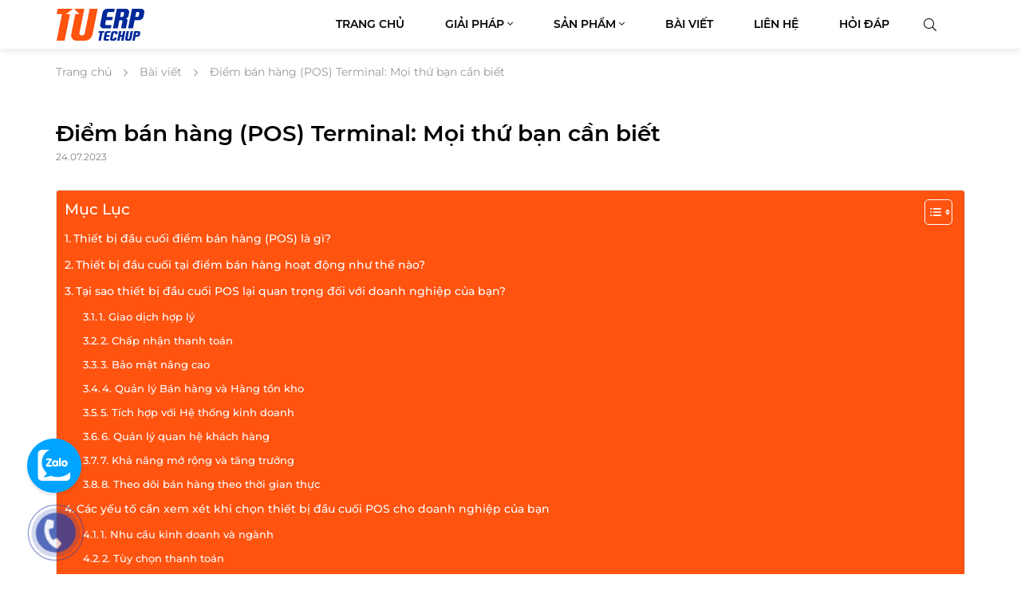

--- FILE ---
content_type: text/html; charset=UTF-8
request_url: https://erp.techup.vn/diem-ban-hang-pos-terminal-moi-thu-ban-can-biet/
body_size: 27782
content:
<!DOCTYPE html>
<html lang="vi">
<head>
	<meta charset="UTF-8">
	<meta name="viewport" content="width=device-width, initial-scale=1.0, viewport-fit=cover" />		
	<style>img:is([sizes="auto" i], [sizes^="auto," i]) { contain-intrinsic-size: 3000px 1500px }</style>
	
	<!-- This site is optimized with the Yoast SEO Premium plugin v21.6 (Yoast SEO v26.3) - https://yoast.com/wordpress/plugins/seo/ -->
	<title>Điểm bán hàng (POS) Terminal: Mọi thứ bạn cần biết</title>
	<meta name="description" content="Đã qua rồi cái thời mà máy tính tiền là phương tiện chính để xử lý doanh số bán hàng. Các doanh nghiệp hiện đại yêu cầu công nghệ tiên tiến tích hợp liền" />
	<meta property="og:locale" content="vi_VN" />
	<meta property="og:type" content="article" />
	<meta property="og:title" content="Điểm bán hàng (POS) Terminal: Mọi thứ bạn cần biết" />
	<meta property="og:description" content="Đã qua rồi cái thời mà máy tính tiền là phương tiện chính để xử lý doanh số bán hàng. Các doanh nghiệp hiện đại yêu cầu công nghệ tiên tiến tích hợp liền" />
	<meta property="og:url" content="https://erp.techup.vn/diem-ban-hang-pos-terminal-moi-thu-ban-can-biet/" />
	<meta property="og:site_name" content="ERP TechUp - Chuyển đổi số - tăng doanh số" />
	<meta property="article:publisher" content="https://www.facebook.com/brandtechup" />
	<meta property="article:published_time" content="2023-07-24T07:50:15+00:00" />
	<meta property="og:image" content="https://cdn.techup.vn/erp/uploads/2023/07/24142450/diem_ban_hang_pos.png" />
	<meta property="og:image:width" content="1060" />
	<meta property="og:image:height" content="706" />
	<meta property="og:image:type" content="image/png" />
	<meta name="author" content="erp_admin" />
	<meta name="twitter:card" content="summary_large_image" />
	<meta name="twitter:creator" content="@CompanyTechup" />
	<meta name="twitter:site" content="@CompanyTechup" />
	<meta name="twitter:label1" content="Được viết bởi" />
	<meta name="twitter:data1" content="erp_admin" />
	<meta name="twitter:label2" content="Ước tính thời gian đọc" />
	<meta name="twitter:data2" content="18 phút" />
	<script type="application/ld+json" class="yoast-schema-graph">{"@context":"https://schema.org","@graph":[{"@type":"Article","@id":"https://erp.techup.vn/diem-ban-hang-pos-terminal-moi-thu-ban-can-biet/#article","isPartOf":{"@id":"https://erp.techup.vn/diem-ban-hang-pos-terminal-moi-thu-ban-can-biet/"},"author":{"name":"erp_admin","@id":"https://erp.techup.vn/#/schema/person/4d2dc7f2867444ed27c758165b21c317"},"headline":"Điểm bán hàng (POS) Terminal: Mọi thứ bạn cần biết","datePublished":"2023-07-24T07:50:15+00:00","mainEntityOfPage":{"@id":"https://erp.techup.vn/diem-ban-hang-pos-terminal-moi-thu-ban-can-biet/"},"wordCount":4737,"commentCount":0,"publisher":{"@id":"https://erp.techup.vn/#organization"},"image":{"@id":"https://erp.techup.vn/diem-ban-hang-pos-terminal-moi-thu-ban-can-biet/#primaryimage"},"thumbnailUrl":"https://cdn.techup.vn/erp/uploads/2023/07/24142450/diem_ban_hang_pos.png","articleSection":["Bài viết"],"inLanguage":"vi","potentialAction":[{"@type":"CommentAction","name":"Comment","target":["https://erp.techup.vn/diem-ban-hang-pos-terminal-moi-thu-ban-can-biet/#respond"]}]},{"@type":"WebPage","@id":"https://erp.techup.vn/diem-ban-hang-pos-terminal-moi-thu-ban-can-biet/","url":"https://erp.techup.vn/diem-ban-hang-pos-terminal-moi-thu-ban-can-biet/","name":"Điểm bán hàng (POS) Terminal: Mọi thứ bạn cần biết","isPartOf":{"@id":"https://erp.techup.vn/#website"},"primaryImageOfPage":{"@id":"https://erp.techup.vn/diem-ban-hang-pos-terminal-moi-thu-ban-can-biet/#primaryimage"},"image":{"@id":"https://erp.techup.vn/diem-ban-hang-pos-terminal-moi-thu-ban-can-biet/#primaryimage"},"thumbnailUrl":"https://cdn.techup.vn/erp/uploads/2023/07/24142450/diem_ban_hang_pos.png","datePublished":"2023-07-24T07:50:15+00:00","description":"Đã qua rồi cái thời mà máy tính tiền là phương tiện chính để xử lý doanh số bán hàng. Các doanh nghiệp hiện đại yêu cầu công nghệ tiên tiến tích hợp liền","breadcrumb":{"@id":"https://erp.techup.vn/diem-ban-hang-pos-terminal-moi-thu-ban-can-biet/#breadcrumb"},"inLanguage":"vi","potentialAction":[{"@type":"ReadAction","target":["https://erp.techup.vn/diem-ban-hang-pos-terminal-moi-thu-ban-can-biet/"]}]},{"@type":"ImageObject","inLanguage":"vi","@id":"https://erp.techup.vn/diem-ban-hang-pos-terminal-moi-thu-ban-can-biet/#primaryimage","url":"https://cdn.techup.vn/erp/uploads/2023/07/24142450/diem_ban_hang_pos.png","contentUrl":"https://cdn.techup.vn/erp/uploads/2023/07/24142450/diem_ban_hang_pos.png","width":1060,"height":706},{"@type":"BreadcrumbList","@id":"https://erp.techup.vn/diem-ban-hang-pos-terminal-moi-thu-ban-can-biet/#breadcrumb","itemListElement":[{"@type":"ListItem","position":1,"name":"Trang chủ","item":"https://erp.techup.vn/"},{"@type":"ListItem","position":2,"name":"Bài viết","item":"https://erp.techup.vn/bai-viet/"},{"@type":"ListItem","position":3,"name":"Điểm bán hàng (POS) Terminal: Mọi thứ bạn cần biết"}]},{"@type":"WebSite","@id":"https://erp.techup.vn/#website","url":"https://erp.techup.vn/","name":"ERP TechUp - Chuyển đổi số - tăng doanh số","description":"Giải pháp phần mềm chuyển đổi số ERP","publisher":{"@id":"https://erp.techup.vn/#organization"},"potentialAction":[{"@type":"SearchAction","target":{"@type":"EntryPoint","urlTemplate":"https://erp.techup.vn/?s={search_term_string}"},"query-input":{"@type":"PropertyValueSpecification","valueRequired":true,"valueName":"search_term_string"}}],"inLanguage":"vi"},{"@type":"Organization","@id":"https://erp.techup.vn/#organization","name":"Công ty cổ phần truyền thông và công nghệ TechUp","url":"https://erp.techup.vn/","logo":{"@type":"ImageObject","inLanguage":"vi","@id":"https://erp.techup.vn/#/schema/logo/image/","url":"https://erp.techup.vn/wp-content/uploads/2021/11/cropped-Frame.png","contentUrl":"https://erp.techup.vn/wp-content/uploads/2021/11/cropped-Frame.png","width":110,"height":40,"caption":"Công ty cổ phần truyền thông và công nghệ TechUp"},"image":{"@id":"https://erp.techup.vn/#/schema/logo/image/"},"sameAs":["https://www.facebook.com/brandtechup","https://x.com/CompanyTechup","https://www.linkedin.com/in/techup-vietnam-5a6017229/"]},{"@type":"Person","@id":"https://erp.techup.vn/#/schema/person/4d2dc7f2867444ed27c758165b21c317","name":"erp_admin","image":{"@type":"ImageObject","inLanguage":"vi","@id":"https://erp.techup.vn/#/schema/person/image/","url":"https://secure.gravatar.com/avatar/108dc9cf188fe4593749a919735f5bf23846897ca5d90b330d67c1b1ac960459?s=96&d=mm&r=g","contentUrl":"https://secure.gravatar.com/avatar/108dc9cf188fe4593749a919735f5bf23846897ca5d90b330d67c1b1ac960459?s=96&d=mm&r=g","caption":"erp_admin"},"sameAs":["http://erp.local"]}]}</script>
	<!-- / Yoast SEO Premium plugin. -->


<script>
window._wpemojiSettings = {"baseUrl":"https:\/\/s.w.org\/images\/core\/emoji\/16.0.1\/72x72\/","ext":".png","svgUrl":"https:\/\/s.w.org\/images\/core\/emoji\/16.0.1\/svg\/","svgExt":".svg","source":{"concatemoji":"https:\/\/erp.techup.vn\/wp-includes\/js\/wp-emoji-release.min.js?ver=6.8.3"}};
/*! This file is auto-generated */
!function(s,n){var o,i,e;function c(e){try{var t={supportTests:e,timestamp:(new Date).valueOf()};sessionStorage.setItem(o,JSON.stringify(t))}catch(e){}}function p(e,t,n){e.clearRect(0,0,e.canvas.width,e.canvas.height),e.fillText(t,0,0);var t=new Uint32Array(e.getImageData(0,0,e.canvas.width,e.canvas.height).data),a=(e.clearRect(0,0,e.canvas.width,e.canvas.height),e.fillText(n,0,0),new Uint32Array(e.getImageData(0,0,e.canvas.width,e.canvas.height).data));return t.every(function(e,t){return e===a[t]})}function u(e,t){e.clearRect(0,0,e.canvas.width,e.canvas.height),e.fillText(t,0,0);for(var n=e.getImageData(16,16,1,1),a=0;a<n.data.length;a++)if(0!==n.data[a])return!1;return!0}function f(e,t,n,a){switch(t){case"flag":return n(e,"\ud83c\udff3\ufe0f\u200d\u26a7\ufe0f","\ud83c\udff3\ufe0f\u200b\u26a7\ufe0f")?!1:!n(e,"\ud83c\udde8\ud83c\uddf6","\ud83c\udde8\u200b\ud83c\uddf6")&&!n(e,"\ud83c\udff4\udb40\udc67\udb40\udc62\udb40\udc65\udb40\udc6e\udb40\udc67\udb40\udc7f","\ud83c\udff4\u200b\udb40\udc67\u200b\udb40\udc62\u200b\udb40\udc65\u200b\udb40\udc6e\u200b\udb40\udc67\u200b\udb40\udc7f");case"emoji":return!a(e,"\ud83e\udedf")}return!1}function g(e,t,n,a){var r="undefined"!=typeof WorkerGlobalScope&&self instanceof WorkerGlobalScope?new OffscreenCanvas(300,150):s.createElement("canvas"),o=r.getContext("2d",{willReadFrequently:!0}),i=(o.textBaseline="top",o.font="600 32px Arial",{});return e.forEach(function(e){i[e]=t(o,e,n,a)}),i}function t(e){var t=s.createElement("script");t.src=e,t.defer=!0,s.head.appendChild(t)}"undefined"!=typeof Promise&&(o="wpEmojiSettingsSupports",i=["flag","emoji"],n.supports={everything:!0,everythingExceptFlag:!0},e=new Promise(function(e){s.addEventListener("DOMContentLoaded",e,{once:!0})}),new Promise(function(t){var n=function(){try{var e=JSON.parse(sessionStorage.getItem(o));if("object"==typeof e&&"number"==typeof e.timestamp&&(new Date).valueOf()<e.timestamp+604800&&"object"==typeof e.supportTests)return e.supportTests}catch(e){}return null}();if(!n){if("undefined"!=typeof Worker&&"undefined"!=typeof OffscreenCanvas&&"undefined"!=typeof URL&&URL.createObjectURL&&"undefined"!=typeof Blob)try{var e="postMessage("+g.toString()+"("+[JSON.stringify(i),f.toString(),p.toString(),u.toString()].join(",")+"));",a=new Blob([e],{type:"text/javascript"}),r=new Worker(URL.createObjectURL(a),{name:"wpTestEmojiSupports"});return void(r.onmessage=function(e){c(n=e.data),r.terminate(),t(n)})}catch(e){}c(n=g(i,f,p,u))}t(n)}).then(function(e){for(var t in e)n.supports[t]=e[t],n.supports.everything=n.supports.everything&&n.supports[t],"flag"!==t&&(n.supports.everythingExceptFlag=n.supports.everythingExceptFlag&&n.supports[t]);n.supports.everythingExceptFlag=n.supports.everythingExceptFlag&&!n.supports.flag,n.DOMReady=!1,n.readyCallback=function(){n.DOMReady=!0}}).then(function(){return e}).then(function(){var e;n.supports.everything||(n.readyCallback(),(e=n.source||{}).concatemoji?t(e.concatemoji):e.wpemoji&&e.twemoji&&(t(e.twemoji),t(e.wpemoji)))}))}((window,document),window._wpemojiSettings);
</script>

<style id='wp-emoji-styles-inline-css'>

	img.wp-smiley, img.emoji {
		display: inline !important;
		border: none !important;
		box-shadow: none !important;
		height: 1em !important;
		width: 1em !important;
		margin: 0 0.07em !important;
		vertical-align: -0.1em !important;
		background: none !important;
		padding: 0 !important;
	}
</style>
<link rel='stylesheet' id='wp-block-library-css' href='https://erp.techup.vn/wp-includes/css/dist/block-library/style.min.css?ver=6.8.3' media='all' />
<style id='classic-theme-styles-inline-css'>
/*! This file is auto-generated */
.wp-block-button__link{color:#fff;background-color:#32373c;border-radius:9999px;box-shadow:none;text-decoration:none;padding:calc(.667em + 2px) calc(1.333em + 2px);font-size:1.125em}.wp-block-file__button{background:#32373c;color:#fff;text-decoration:none}
</style>
<style id='global-styles-inline-css'>
:root{--wp--preset--aspect-ratio--square: 1;--wp--preset--aspect-ratio--4-3: 4/3;--wp--preset--aspect-ratio--3-4: 3/4;--wp--preset--aspect-ratio--3-2: 3/2;--wp--preset--aspect-ratio--2-3: 2/3;--wp--preset--aspect-ratio--16-9: 16/9;--wp--preset--aspect-ratio--9-16: 9/16;--wp--preset--color--black: #000000;--wp--preset--color--cyan-bluish-gray: #abb8c3;--wp--preset--color--white: #ffffff;--wp--preset--color--pale-pink: #f78da7;--wp--preset--color--vivid-red: #cf2e2e;--wp--preset--color--luminous-vivid-orange: #ff6900;--wp--preset--color--luminous-vivid-amber: #fcb900;--wp--preset--color--light-green-cyan: #7bdcb5;--wp--preset--color--vivid-green-cyan: #00d084;--wp--preset--color--pale-cyan-blue: #8ed1fc;--wp--preset--color--vivid-cyan-blue: #0693e3;--wp--preset--color--vivid-purple: #9b51e0;--wp--preset--gradient--vivid-cyan-blue-to-vivid-purple: linear-gradient(135deg,rgba(6,147,227,1) 0%,rgb(155,81,224) 100%);--wp--preset--gradient--light-green-cyan-to-vivid-green-cyan: linear-gradient(135deg,rgb(122,220,180) 0%,rgb(0,208,130) 100%);--wp--preset--gradient--luminous-vivid-amber-to-luminous-vivid-orange: linear-gradient(135deg,rgba(252,185,0,1) 0%,rgba(255,105,0,1) 100%);--wp--preset--gradient--luminous-vivid-orange-to-vivid-red: linear-gradient(135deg,rgba(255,105,0,1) 0%,rgb(207,46,46) 100%);--wp--preset--gradient--very-light-gray-to-cyan-bluish-gray: linear-gradient(135deg,rgb(238,238,238) 0%,rgb(169,184,195) 100%);--wp--preset--gradient--cool-to-warm-spectrum: linear-gradient(135deg,rgb(74,234,220) 0%,rgb(151,120,209) 20%,rgb(207,42,186) 40%,rgb(238,44,130) 60%,rgb(251,105,98) 80%,rgb(254,248,76) 100%);--wp--preset--gradient--blush-light-purple: linear-gradient(135deg,rgb(255,206,236) 0%,rgb(152,150,240) 100%);--wp--preset--gradient--blush-bordeaux: linear-gradient(135deg,rgb(254,205,165) 0%,rgb(254,45,45) 50%,rgb(107,0,62) 100%);--wp--preset--gradient--luminous-dusk: linear-gradient(135deg,rgb(255,203,112) 0%,rgb(199,81,192) 50%,rgb(65,88,208) 100%);--wp--preset--gradient--pale-ocean: linear-gradient(135deg,rgb(255,245,203) 0%,rgb(182,227,212) 50%,rgb(51,167,181) 100%);--wp--preset--gradient--electric-grass: linear-gradient(135deg,rgb(202,248,128) 0%,rgb(113,206,126) 100%);--wp--preset--gradient--midnight: linear-gradient(135deg,rgb(2,3,129) 0%,rgb(40,116,252) 100%);--wp--preset--font-size--small: 13px;--wp--preset--font-size--medium: 20px;--wp--preset--font-size--large: 36px;--wp--preset--font-size--x-large: 42px;--wp--preset--spacing--20: 0.44rem;--wp--preset--spacing--30: 0.67rem;--wp--preset--spacing--40: 1rem;--wp--preset--spacing--50: 1.5rem;--wp--preset--spacing--60: 2.25rem;--wp--preset--spacing--70: 3.38rem;--wp--preset--spacing--80: 5.06rem;--wp--preset--shadow--natural: 6px 6px 9px rgba(0, 0, 0, 0.2);--wp--preset--shadow--deep: 12px 12px 50px rgba(0, 0, 0, 0.4);--wp--preset--shadow--sharp: 6px 6px 0px rgba(0, 0, 0, 0.2);--wp--preset--shadow--outlined: 6px 6px 0px -3px rgba(255, 255, 255, 1), 6px 6px rgba(0, 0, 0, 1);--wp--preset--shadow--crisp: 6px 6px 0px rgba(0, 0, 0, 1);}:where(.is-layout-flex){gap: 0.5em;}:where(.is-layout-grid){gap: 0.5em;}body .is-layout-flex{display: flex;}.is-layout-flex{flex-wrap: wrap;align-items: center;}.is-layout-flex > :is(*, div){margin: 0;}body .is-layout-grid{display: grid;}.is-layout-grid > :is(*, div){margin: 0;}:where(.wp-block-columns.is-layout-flex){gap: 2em;}:where(.wp-block-columns.is-layout-grid){gap: 2em;}:where(.wp-block-post-template.is-layout-flex){gap: 1.25em;}:where(.wp-block-post-template.is-layout-grid){gap: 1.25em;}.has-black-color{color: var(--wp--preset--color--black) !important;}.has-cyan-bluish-gray-color{color: var(--wp--preset--color--cyan-bluish-gray) !important;}.has-white-color{color: var(--wp--preset--color--white) !important;}.has-pale-pink-color{color: var(--wp--preset--color--pale-pink) !important;}.has-vivid-red-color{color: var(--wp--preset--color--vivid-red) !important;}.has-luminous-vivid-orange-color{color: var(--wp--preset--color--luminous-vivid-orange) !important;}.has-luminous-vivid-amber-color{color: var(--wp--preset--color--luminous-vivid-amber) !important;}.has-light-green-cyan-color{color: var(--wp--preset--color--light-green-cyan) !important;}.has-vivid-green-cyan-color{color: var(--wp--preset--color--vivid-green-cyan) !important;}.has-pale-cyan-blue-color{color: var(--wp--preset--color--pale-cyan-blue) !important;}.has-vivid-cyan-blue-color{color: var(--wp--preset--color--vivid-cyan-blue) !important;}.has-vivid-purple-color{color: var(--wp--preset--color--vivid-purple) !important;}.has-black-background-color{background-color: var(--wp--preset--color--black) !important;}.has-cyan-bluish-gray-background-color{background-color: var(--wp--preset--color--cyan-bluish-gray) !important;}.has-white-background-color{background-color: var(--wp--preset--color--white) !important;}.has-pale-pink-background-color{background-color: var(--wp--preset--color--pale-pink) !important;}.has-vivid-red-background-color{background-color: var(--wp--preset--color--vivid-red) !important;}.has-luminous-vivid-orange-background-color{background-color: var(--wp--preset--color--luminous-vivid-orange) !important;}.has-luminous-vivid-amber-background-color{background-color: var(--wp--preset--color--luminous-vivid-amber) !important;}.has-light-green-cyan-background-color{background-color: var(--wp--preset--color--light-green-cyan) !important;}.has-vivid-green-cyan-background-color{background-color: var(--wp--preset--color--vivid-green-cyan) !important;}.has-pale-cyan-blue-background-color{background-color: var(--wp--preset--color--pale-cyan-blue) !important;}.has-vivid-cyan-blue-background-color{background-color: var(--wp--preset--color--vivid-cyan-blue) !important;}.has-vivid-purple-background-color{background-color: var(--wp--preset--color--vivid-purple) !important;}.has-black-border-color{border-color: var(--wp--preset--color--black) !important;}.has-cyan-bluish-gray-border-color{border-color: var(--wp--preset--color--cyan-bluish-gray) !important;}.has-white-border-color{border-color: var(--wp--preset--color--white) !important;}.has-pale-pink-border-color{border-color: var(--wp--preset--color--pale-pink) !important;}.has-vivid-red-border-color{border-color: var(--wp--preset--color--vivid-red) !important;}.has-luminous-vivid-orange-border-color{border-color: var(--wp--preset--color--luminous-vivid-orange) !important;}.has-luminous-vivid-amber-border-color{border-color: var(--wp--preset--color--luminous-vivid-amber) !important;}.has-light-green-cyan-border-color{border-color: var(--wp--preset--color--light-green-cyan) !important;}.has-vivid-green-cyan-border-color{border-color: var(--wp--preset--color--vivid-green-cyan) !important;}.has-pale-cyan-blue-border-color{border-color: var(--wp--preset--color--pale-cyan-blue) !important;}.has-vivid-cyan-blue-border-color{border-color: var(--wp--preset--color--vivid-cyan-blue) !important;}.has-vivid-purple-border-color{border-color: var(--wp--preset--color--vivid-purple) !important;}.has-vivid-cyan-blue-to-vivid-purple-gradient-background{background: var(--wp--preset--gradient--vivid-cyan-blue-to-vivid-purple) !important;}.has-light-green-cyan-to-vivid-green-cyan-gradient-background{background: var(--wp--preset--gradient--light-green-cyan-to-vivid-green-cyan) !important;}.has-luminous-vivid-amber-to-luminous-vivid-orange-gradient-background{background: var(--wp--preset--gradient--luminous-vivid-amber-to-luminous-vivid-orange) !important;}.has-luminous-vivid-orange-to-vivid-red-gradient-background{background: var(--wp--preset--gradient--luminous-vivid-orange-to-vivid-red) !important;}.has-very-light-gray-to-cyan-bluish-gray-gradient-background{background: var(--wp--preset--gradient--very-light-gray-to-cyan-bluish-gray) !important;}.has-cool-to-warm-spectrum-gradient-background{background: var(--wp--preset--gradient--cool-to-warm-spectrum) !important;}.has-blush-light-purple-gradient-background{background: var(--wp--preset--gradient--blush-light-purple) !important;}.has-blush-bordeaux-gradient-background{background: var(--wp--preset--gradient--blush-bordeaux) !important;}.has-luminous-dusk-gradient-background{background: var(--wp--preset--gradient--luminous-dusk) !important;}.has-pale-ocean-gradient-background{background: var(--wp--preset--gradient--pale-ocean) !important;}.has-electric-grass-gradient-background{background: var(--wp--preset--gradient--electric-grass) !important;}.has-midnight-gradient-background{background: var(--wp--preset--gradient--midnight) !important;}.has-small-font-size{font-size: var(--wp--preset--font-size--small) !important;}.has-medium-font-size{font-size: var(--wp--preset--font-size--medium) !important;}.has-large-font-size{font-size: var(--wp--preset--font-size--large) !important;}.has-x-large-font-size{font-size: var(--wp--preset--font-size--x-large) !important;}
:where(.wp-block-post-template.is-layout-flex){gap: 1.25em;}:where(.wp-block-post-template.is-layout-grid){gap: 1.25em;}
:where(.wp-block-columns.is-layout-flex){gap: 2em;}:where(.wp-block-columns.is-layout-grid){gap: 2em;}
:root :where(.wp-block-pullquote){font-size: 1.5em;line-height: 1.6;}
</style>
<link rel='stylesheet' id='dashicons-css' href='https://erp.techup.vn/wp-includes/css/dashicons.min.css?ver=6.8.3' media='all' />
<link rel='stylesheet' id='ez-toc-css' href='https://erp.techup.vn/wp-content/plugins/easy-table-of-contents/assets/css/screen.min.css?ver=2.0.76' media='all' />
<style id='ez-toc-inline-css'>
div#ez-toc-container .ez-toc-title {font-size: 120%;}div#ez-toc-container .ez-toc-title {font-weight: 500;}div#ez-toc-container ul li , div#ez-toc-container ul li a {font-size: 95%;}div#ez-toc-container ul li , div#ez-toc-container ul li a {font-weight: 500;}div#ez-toc-container nav ul ul li {font-size: 90%;}div#ez-toc-container {background: #ff5310;border: 1px solid #ddd;width: 100%;}div#ez-toc-container p.ez-toc-title , #ez-toc-container .ez_toc_custom_title_icon , #ez-toc-container .ez_toc_custom_toc_icon {color: #ffffff;}div#ez-toc-container ul.ez-toc-list a {color: #ffffff;}div#ez-toc-container ul.ez-toc-list a:hover {color: #ffffff;}div#ez-toc-container ul.ez-toc-list a:visited {color: #ffffff;}
.ez-toc-container-direction {direction: ltr;}.ez-toc-counter ul{counter-reset: item ;}.ez-toc-counter nav ul li a::before {content: counters(item, '.', decimal) '. ';display: inline-block;counter-increment: item;flex-grow: 0;flex-shrink: 0;margin-right: .2em; float: left; }.ez-toc-widget-direction {direction: ltr;}.ez-toc-widget-container ul{counter-reset: item ;}.ez-toc-widget-container nav ul li a::before {content: counters(item, '.', decimal) '. ';display: inline-block;counter-increment: item;flex-grow: 0;flex-shrink: 0;margin-right: .2em; float: left; }
</style>
<link rel='stylesheet' id='erp-style-css' href='https://erp.techup.vn/wp-content/themes/erp/style.css?ver=1.0.0' media='all' />
<link rel='stylesheet' id='erp-lib-css' href='https://erp.techup.vn/wp-content/themes/erp/assets/css/main.css?ver=1.00' media='all' />
<link rel='stylesheet' id='erp-swpier-css' href='https://erp.techup.vn/wp-content/themes/erp/assets/css/swiper.min.css?ver=1.00' media='all' />
<link rel='stylesheet' id='erp-montserrat-css' href='https://erp.techup.vn/wp-content/themes/erp/assets/fonts/Montserrat/stylesheet.css?ver=1.00' media='all' />
<link rel='stylesheet' id='erp-css-css' href='https://erp.techup.vn/wp-content/themes/erp/assets/css/erp.css?ver=1.00' media='all' />
<link rel='stylesheet' id='elementor-icons-css' href='https://erp.techup.vn/wp-content/plugins/elementor/assets/lib/eicons/css/elementor-icons.min.css?ver=5.44.0' media='all' />
<link rel='stylesheet' id='elementor-frontend-css' href='https://erp.techup.vn/wp-content/plugins/elementor/assets/css/frontend.min.css?ver=3.32.5' media='all' />
<style id='elementor-frontend-inline-css'>
.elementor-kit-7{--e-global-color-primary:#6EC1E4;--e-global-color-secondary:#54595F;--e-global-color-text:#7A7A7A;--e-global-color-accent:#61CE70;--e-global-typography-primary-font-family:"Roboto";--e-global-typography-primary-font-weight:600;--e-global-typography-secondary-font-family:"Roboto Slab";--e-global-typography-secondary-font-weight:400;--e-global-typography-text-font-family:"Roboto";--e-global-typography-text-font-weight:400;--e-global-typography-accent-font-family:"Roboto";--e-global-typography-accent-font-weight:500;}.elementor-kit-7 e-page-transition{background-color:#FFBC7D;}.elementor-section.elementor-section-boxed > .elementor-container{max-width:1140px;}.e-con{--container-max-width:1140px;}.elementor-widget:not(:last-child){margin-block-end:20px;}.elementor-element{--widgets-spacing:20px 20px;--widgets-spacing-row:20px;--widgets-spacing-column:20px;}{}h1.entry-title{display:var(--page-title-display);}@media(max-width:1024px){.elementor-section.elementor-section-boxed > .elementor-container{max-width:1024px;}.e-con{--container-max-width:1024px;}}@media(max-width:767px){.elementor-section.elementor-section-boxed > .elementor-container{max-width:767px;}.e-con{--container-max-width:767px;}}
.elementor-494 .elementor-element.elementor-element-06127ef:not(.elementor-motion-effects-element-type-background), .elementor-494 .elementor-element.elementor-element-06127ef > .elementor-motion-effects-container > .elementor-motion-effects-layer{background-color:#1F3DA7;}.elementor-494 .elementor-element.elementor-element-06127ef{transition:background 0.3s, border 0.3s, border-radius 0.3s, box-shadow 0.3s;}.elementor-494 .elementor-element.elementor-element-06127ef > .elementor-background-overlay{transition:background 0.3s, border-radius 0.3s, opacity 0.3s;}.elementor-494 .elementor-element.elementor-element-f208cb9{padding:20px 0px 30px 0px;}.elementor-494 .elementor-element.elementor-element-8f3d742 > .elementor-widget-wrap > .elementor-widget:not(.elementor-widget__width-auto):not(.elementor-widget__width-initial):not(:last-child):not(.elementor-absolute){margin-bottom:10px;}.elementor-widget-heading .elementor-heading-title{font-family:var( --e-global-typography-primary-font-family ), Sans-serif;font-weight:var( --e-global-typography-primary-font-weight );color:var( --e-global-color-primary );}.elementor-494 .elementor-element.elementor-element-f31e511{text-align:left;}.elementor-494 .elementor-element.elementor-element-f31e511 .elementor-heading-title{font-family:"Montserrat", Sans-serif;font-size:14px;font-weight:400;color:#FFFFFF;}.elementor-widget-text-editor{font-family:var( --e-global-typography-text-font-family ), Sans-serif;font-weight:var( --e-global-typography-text-font-weight );color:var( --e-global-color-text );}.elementor-widget-text-editor.elementor-drop-cap-view-stacked .elementor-drop-cap{background-color:var( --e-global-color-primary );}.elementor-widget-text-editor.elementor-drop-cap-view-framed .elementor-drop-cap, .elementor-widget-text-editor.elementor-drop-cap-view-default .elementor-drop-cap{color:var( --e-global-color-primary );border-color:var( --e-global-color-primary );}.elementor-494 .elementor-element.elementor-element-d6e028a{text-align:left;font-family:"Montserrat", Sans-serif;font-size:18px;font-weight:600;color:#FFFFFF;}.elementor-494 .elementor-element.elementor-element-103824a > .elementor-widget-wrap > .elementor-widget:not(.elementor-widget__width-auto):not(.elementor-widget__width-initial):not(:last-child):not(.elementor-absolute){margin-bottom:10px;}.elementor-494 .elementor-element.elementor-element-6e35def{text-align:left;}.elementor-494 .elementor-element.elementor-element-6e35def .elementor-heading-title{font-family:"Montserrat", Sans-serif;font-size:14px;font-weight:400;color:#FFFFFF;}.elementor-494 .elementor-element.elementor-element-ee19032{text-align:left;}.elementor-494 .elementor-element.elementor-element-ee19032 .elementor-heading-title{font-family:"Montserrat", Sans-serif;font-size:16px;font-weight:600;color:#FFFFFF;}.elementor-494 .elementor-element.elementor-element-0115097 > .elementor-widget-wrap > .elementor-widget:not(.elementor-widget__width-auto):not(.elementor-widget__width-initial):not(:last-child):not(.elementor-absolute){margin-bottom:10px;}.elementor-494 .elementor-element.elementor-element-9e333bc{text-align:left;}.elementor-494 .elementor-element.elementor-element-9e333bc .elementor-heading-title{font-family:"Montserrat", Sans-serif;font-size:14px;font-weight:400;color:#FFFFFF;}.elementor-494 .elementor-element.elementor-element-36c06ac{text-align:left;}.elementor-494 .elementor-element.elementor-element-36c06ac .elementor-heading-title{font-family:"Montserrat", Sans-serif;font-size:16px;font-weight:600;color:#FFFFFF;}.elementor-widget-image .widget-image-caption{color:var( --e-global-color-text );font-family:var( --e-global-typography-text-font-family ), Sans-serif;font-weight:var( --e-global-typography-text-font-weight );}.elementor-494 .elementor-element.elementor-element-804244e:not(.elementor-motion-effects-element-type-background), .elementor-494 .elementor-element.elementor-element-804244e > .elementor-motion-effects-container > .elementor-motion-effects-layer{background-color:#00154F;}.elementor-494 .elementor-element.elementor-element-804244e{transition:background 0.3s, border 0.3s, border-radius 0.3s, box-shadow 0.3s;padding:50px 0px 0px 0px;}.elementor-494 .elementor-element.elementor-element-804244e > .elementor-background-overlay{transition:background 0.3s, border-radius 0.3s, opacity 0.3s;}.elementor-494 .elementor-element.elementor-element-2964cf3{padding:0px 0px 70px 0px;}.elementor-494 .elementor-element.elementor-element-c50f7b0{text-align:left;}.elementor-494 .elementor-element.elementor-element-c50f7b0 .elementor-heading-title{font-family:"Montserrat", Sans-serif;font-size:18px;font-weight:600;text-transform:uppercase;color:#FFFFFF;}.elementor-widget-nav-menu .elementor-nav-menu .elementor-item{font-family:var( --e-global-typography-primary-font-family ), Sans-serif;font-weight:var( --e-global-typography-primary-font-weight );}.elementor-widget-nav-menu .elementor-nav-menu--main .elementor-item{color:var( --e-global-color-text );fill:var( --e-global-color-text );}.elementor-widget-nav-menu .elementor-nav-menu--main .elementor-item:hover,
					.elementor-widget-nav-menu .elementor-nav-menu--main .elementor-item.elementor-item-active,
					.elementor-widget-nav-menu .elementor-nav-menu--main .elementor-item.highlighted,
					.elementor-widget-nav-menu .elementor-nav-menu--main .elementor-item:focus{color:var( --e-global-color-accent );fill:var( --e-global-color-accent );}.elementor-widget-nav-menu .elementor-nav-menu--main:not(.e--pointer-framed) .elementor-item:before,
					.elementor-widget-nav-menu .elementor-nav-menu--main:not(.e--pointer-framed) .elementor-item:after{background-color:var( --e-global-color-accent );}.elementor-widget-nav-menu .e--pointer-framed .elementor-item:before,
					.elementor-widget-nav-menu .e--pointer-framed .elementor-item:after{border-color:var( --e-global-color-accent );}.elementor-widget-nav-menu{--e-nav-menu-divider-color:var( --e-global-color-text );}.elementor-widget-nav-menu .elementor-nav-menu--dropdown .elementor-item, .elementor-widget-nav-menu .elementor-nav-menu--dropdown  .elementor-sub-item{font-family:var( --e-global-typography-accent-font-family ), Sans-serif;font-weight:var( --e-global-typography-accent-font-weight );}.elementor-494 .elementor-element.elementor-element-2f2a2bb .elementor-nav-menu .elementor-item{font-family:"Montserrat", Sans-serif;font-size:16px;font-weight:600;}.elementor-494 .elementor-element.elementor-element-2f2a2bb .elementor-nav-menu--main .elementor-item{color:#FFFFFF80;fill:#FFFFFF80;padding-left:0px;padding-right:0px;padding-top:4px;padding-bottom:4px;}.elementor-494 .elementor-element.elementor-element-2f2a2bb .elementor-nav-menu--main .elementor-item:hover,
					.elementor-494 .elementor-element.elementor-element-2f2a2bb .elementor-nav-menu--main .elementor-item.elementor-item-active,
					.elementor-494 .elementor-element.elementor-element-2f2a2bb .elementor-nav-menu--main .elementor-item.highlighted,
					.elementor-494 .elementor-element.elementor-element-2f2a2bb .elementor-nav-menu--main .elementor-item:focus{color:#FFFFFF;fill:#FFFFFF;}.elementor-494 .elementor-element.elementor-element-4c813cc{text-align:left;}.elementor-494 .elementor-element.elementor-element-4c813cc .elementor-heading-title{font-family:"Montserrat", Sans-serif;font-size:18px;font-weight:600;text-transform:uppercase;color:#FFFFFF;}.elementor-494 .elementor-element.elementor-element-c0260d1 .elementor-nav-menu .elementor-item{font-family:"Montserrat", Sans-serif;font-size:16px;font-weight:600;}.elementor-494 .elementor-element.elementor-element-c0260d1 .elementor-nav-menu--main .elementor-item{color:#FFFFFF80;fill:#FFFFFF80;padding-left:0px;padding-right:0px;padding-top:4px;padding-bottom:4px;}.elementor-494 .elementor-element.elementor-element-c0260d1 .elementor-nav-menu--main .elementor-item:hover,
					.elementor-494 .elementor-element.elementor-element-c0260d1 .elementor-nav-menu--main .elementor-item.elementor-item-active,
					.elementor-494 .elementor-element.elementor-element-c0260d1 .elementor-nav-menu--main .elementor-item.highlighted,
					.elementor-494 .elementor-element.elementor-element-c0260d1 .elementor-nav-menu--main .elementor-item:focus{color:#FFFFFF;fill:#FFFFFF;}.elementor-494 .elementor-element.elementor-element-a0e6ba5{text-align:left;}.elementor-494 .elementor-element.elementor-element-a0e6ba5 .elementor-heading-title{font-family:"Montserrat", Sans-serif;font-size:18px;font-weight:600;text-transform:uppercase;color:#FFFFFF;}.elementor-494 .elementor-element.elementor-element-6d2a363 .elementor-nav-menu .elementor-item{font-family:"Montserrat", Sans-serif;font-size:16px;font-weight:600;}.elementor-494 .elementor-element.elementor-element-6d2a363 .elementor-nav-menu--main .elementor-item{color:#FFFFFF80;fill:#FFFFFF80;padding-left:0px;padding-right:0px;padding-top:4px;padding-bottom:4px;}.elementor-494 .elementor-element.elementor-element-6d2a363 .elementor-nav-menu--main .elementor-item:hover,
					.elementor-494 .elementor-element.elementor-element-6d2a363 .elementor-nav-menu--main .elementor-item.elementor-item-active,
					.elementor-494 .elementor-element.elementor-element-6d2a363 .elementor-nav-menu--main .elementor-item.highlighted,
					.elementor-494 .elementor-element.elementor-element-6d2a363 .elementor-nav-menu--main .elementor-item:focus{color:#FFFFFF;fill:#FFFFFF;}.elementor-494 .elementor-element.elementor-element-e16acbe > .elementor-container > .elementor-column > .elementor-widget-wrap{align-content:center;align-items:center;}.elementor-494 .elementor-element.elementor-element-e16acbe{border-style:solid;border-width:1px 0px 0px 00px;border-color:#52CAE445;}.elementor-494 .elementor-element.elementor-element-e16acbe, .elementor-494 .elementor-element.elementor-element-e16acbe > .elementor-background-overlay{border-radius:0px 0px 0px 0px;}.elementor-bc-flex-widget .elementor-494 .elementor-element.elementor-element-24b84f9.elementor-column .elementor-widget-wrap{align-items:center;}.elementor-494 .elementor-element.elementor-element-24b84f9.elementor-column.elementor-element[data-element_type="column"] > .elementor-widget-wrap.elementor-element-populated{align-content:center;align-items:center;}.elementor-494 .elementor-element.elementor-element-24b84f9 > .elementor-widget-wrap > .elementor-widget:not(.elementor-widget__width-auto):not(.elementor-widget__width-initial):not(:last-child):not(.elementor-absolute){margin-bottom:0px;}.elementor-widget-icon.elementor-view-stacked .elementor-icon{background-color:var( --e-global-color-primary );}.elementor-widget-icon.elementor-view-framed .elementor-icon, .elementor-widget-icon.elementor-view-default .elementor-icon{color:var( --e-global-color-primary );border-color:var( --e-global-color-primary );}.elementor-widget-icon.elementor-view-framed .elementor-icon, .elementor-widget-icon.elementor-view-default .elementor-icon svg{fill:var( --e-global-color-primary );}.elementor-494 .elementor-element.elementor-element-ae5b3a5{width:auto;max-width:auto;}.elementor-494 .elementor-element.elementor-element-ae5b3a5 .elementor-icon-wrapper{text-align:left;}.elementor-494 .elementor-element.elementor-element-ae5b3a5.elementor-view-stacked .elementor-icon{background-color:#FFFFFF;}.elementor-494 .elementor-element.elementor-element-ae5b3a5.elementor-view-framed .elementor-icon, .elementor-494 .elementor-element.elementor-element-ae5b3a5.elementor-view-default .elementor-icon{color:#FFFFFF;border-color:#FFFFFF;}.elementor-494 .elementor-element.elementor-element-ae5b3a5.elementor-view-framed .elementor-icon, .elementor-494 .elementor-element.elementor-element-ae5b3a5.elementor-view-default .elementor-icon svg{fill:#FFFFFF;}.elementor-494 .elementor-element.elementor-element-ae5b3a5.elementor-view-stacked .elementor-icon:hover{background-color:#47B6EF;}.elementor-494 .elementor-element.elementor-element-ae5b3a5.elementor-view-framed .elementor-icon:hover, .elementor-494 .elementor-element.elementor-element-ae5b3a5.elementor-view-default .elementor-icon:hover{color:#47B6EF;border-color:#47B6EF;}.elementor-494 .elementor-element.elementor-element-ae5b3a5.elementor-view-framed .elementor-icon:hover, .elementor-494 .elementor-element.elementor-element-ae5b3a5.elementor-view-default .elementor-icon:hover svg{fill:#47B6EF;}.elementor-494 .elementor-element.elementor-element-ae5b3a5 .elementor-icon{font-size:31px;}.elementor-494 .elementor-element.elementor-element-ae5b3a5 .elementor-icon svg{height:31px;}.elementor-494 .elementor-element.elementor-element-9544bf4{text-align:left;}.elementor-494 .elementor-element.elementor-element-9544bf4 .elementor-heading-title{font-family:"Montserrat", Sans-serif;font-size:14px;font-weight:400;color:#FFFFFF78;}@media(max-width:767px){.elementor-494 .elementor-element.elementor-element-f31e511 .elementor-heading-title{font-size:16px;}.elementor-494 .elementor-element.elementor-element-6e35def .elementor-heading-title{font-size:16px;}.elementor-494 .elementor-element.elementor-element-9e333bc .elementor-heading-title{font-size:16px;}.elementor-494 .elementor-element.elementor-element-804244e{padding:50px 0px 0px 10px;}.elementor-494 .elementor-element.elementor-element-2964cf3{padding:0px 0px 20px 0px;}}@media(min-width:768px){.elementor-494 .elementor-element.elementor-element-8f3d742{width:34.641%;}.elementor-494 .elementor-element.elementor-element-103824a{width:24.444%;}.elementor-494 .elementor-element.elementor-element-0115097{width:23.482%;}.elementor-494 .elementor-element.elementor-element-d109955{width:17.394%;}.elementor-494 .elementor-element.elementor-element-24b84f9{width:32.856%;}.elementor-494 .elementor-element.elementor-element-d22bbf0{width:67.144%;}}
</style>
<link rel='stylesheet' id='elementor-pro-css' href='https://erp.techup.vn/wp-content/plugins/elementor-pro/assets/css/frontend.min.css?ver=3.13.2' media='all' />
<link rel='stylesheet' id='font-awesome-5-all-css' href='https://erp.techup.vn/wp-content/plugins/elementor/assets/lib/font-awesome/css/all.min.css?ver=3.32.5' media='all' />
<link rel='stylesheet' id='font-awesome-4-shim-css' href='https://erp.techup.vn/wp-content/plugins/elementor/assets/lib/font-awesome/css/v4-shims.min.css?ver=3.32.5' media='all' />
<link rel='stylesheet' id='wp-pagenavi-css' href='https://erp.techup.vn/wp-content/plugins/wp-pagenavi/pagenavi-css.css?ver=2.70' media='all' />
<link rel='stylesheet' id='elementor-gf-local-roboto-css' href='https://erp.techup.vn/wp-content/uploads/elementor/google-fonts/css/roboto.css?ver=1745286775' media='all' />
<link rel='stylesheet' id='elementor-gf-local-robotoslab-css' href='https://erp.techup.vn/wp-content/uploads/elementor/google-fonts/css/robotoslab.css?ver=1745286700' media='all' />
<link rel='stylesheet' id='elementor-gf-local-montserrat-css' href='https://erp.techup.vn/wp-content/uploads/elementor/google-fonts/css/montserrat.css?ver=1745286824' media='all' />
<link rel='stylesheet' id='elementor-icons-shared-0-css' href='https://erp.techup.vn/wp-content/plugins/elementor/assets/lib/font-awesome/css/fontawesome.min.css?ver=5.15.3' media='all' />
<link rel='stylesheet' id='elementor-icons-fa-solid-css' href='https://erp.techup.vn/wp-content/plugins/elementor/assets/lib/font-awesome/css/solid.min.css?ver=5.15.3' media='all' />
<link rel='stylesheet' id='elementor-icons-fa-brands-css' href='https://erp.techup.vn/wp-content/plugins/elementor/assets/lib/font-awesome/css/brands.min.css?ver=5.15.3' media='all' />
<script src="https://erp.techup.vn/wp-includes/js/jquery/jquery.min.js?ver=3.7.1" id="jquery-core-js"></script>
<script src="https://erp.techup.vn/wp-includes/js/jquery/jquery-migrate.min.js?ver=3.4.1" id="jquery-migrate-js"></script>
<script src="https://erp.techup.vn/wp-content/plugins/elementor/assets/lib/font-awesome/js/v4-shims.min.js?ver=3.32.5" id="font-awesome-4-shim-js"></script>
<link rel="EditURI" type="application/rsd+xml" title="RSD" href="https://erp.techup.vn/xmlrpc.php?rsd" />
<meta name="generator" content="WordPress 6.8.3" />
<link rel='shortlink' href='https://erp.techup.vn/?p=4825' />
<link rel="alternate" title="oNhúng (JSON)" type="application/json+oembed" href="https://erp.techup.vn/wp-json/oembed/1.0/embed?url=https%3A%2F%2Ferp.techup.vn%2Fdiem-ban-hang-pos-terminal-moi-thu-ban-can-biet%2F" />
<link rel="alternate" title="oNhúng (XML)" type="text/xml+oembed" href="https://erp.techup.vn/wp-json/oembed/1.0/embed?url=https%3A%2F%2Ferp.techup.vn%2Fdiem-ban-hang-pos-terminal-moi-thu-ban-can-biet%2F&#038;format=xml" />
<!-- Schema optimized by Schema Pro --><script type="application/ld+json">{"@context":"https://schema.org","@type":"EmploymentAgency","name":"ERP TechUp - Chuyển đổi số - tăng doanh số","image":{"@type":"ImageObject","url":"https://cdn.techup.vn/erp/uploads/2021/11/29174023/cropped-logo_techup_blue.png","width":440,"height":160},"telephone":"0949893869","url":"Giải pháp phần mềm chuyển đổi số ERP","address":{"@type":"PostalAddress","streetAddress":"Ngõ 46 Nam Ngư - Phường Cửa Nam - Quận Hoàn Kiếm","addressLocality":"Hà Nội","postalCode":"100000","addressRegion":"Hà Nội","addressCountry":"VN"},"priceRange":null,"openingHoursSpecification":[{"@type":"OpeningHoursSpecification","dayOfWeek":["Monday","Tuesday","Wednesday","Thursday","Friday"],"opens":"09:00","closes":"18:00"}],"geo":{"@type":"GeoCoordinates","latitude":"","longitude":""}}</script><!-- / Schema optimized by Schema Pro --><link rel="pingback" href="https://erp.techup.vn/xmlrpc.php"><meta name="generator" content="Elementor 3.32.5; features: additional_custom_breakpoints; settings: css_print_method-internal, google_font-enabled, font_display-auto">
<style>.recentcomments a{display:inline !important;padding:0 !important;margin:0 !important;}</style>			<style>
				.e-con.e-parent:nth-of-type(n+4):not(.e-lazyloaded):not(.e-no-lazyload),
				.e-con.e-parent:nth-of-type(n+4):not(.e-lazyloaded):not(.e-no-lazyload) * {
					background-image: none !important;
				}
				@media screen and (max-height: 1024px) {
					.e-con.e-parent:nth-of-type(n+3):not(.e-lazyloaded):not(.e-no-lazyload),
					.e-con.e-parent:nth-of-type(n+3):not(.e-lazyloaded):not(.e-no-lazyload) * {
						background-image: none !important;
					}
				}
				@media screen and (max-height: 640px) {
					.e-con.e-parent:nth-of-type(n+2):not(.e-lazyloaded):not(.e-no-lazyload),
					.e-con.e-parent:nth-of-type(n+2):not(.e-lazyloaded):not(.e-no-lazyload) * {
						background-image: none !important;
					}
				}
			</style>
			<meta name="google-site-verification" content="sROitd3SwlZ_8oQ10hk3cj0E0KoVk5EINn_ey8WnYpo" />
<!-- Global site tag (gtag.js) - Google Analytics -->
<script async src="https://www.googletagmanager.com/gtag/js?id=G-H1GL7FPRLY"></script>
<script>
  window.dataLayer = window.dataLayer || [];
  function gtag(){dataLayer.push(arguments);}
  gtag('js', new Date());

  gtag('config', 'G-H1GL7FPRLY');
</script>

<script type="application/ld+json">
    {
      "@context": "http://schema.org",
      "@type": "Corporation",
      "url": "https://erp.techup.vn/",
      "name": "ERP TechUp"
    }
  </script>
<script type="application/ld+json">
    {
      "@context": "https://schema.org",
      "@type": "Organization",
      "url": "https://erp.techup.vn/",
      "logo": "https://erp.techup.vn/wp-content/uploads/2021/11/logo_gp.png",
      "contactPoint": [{
        "@type": "ContactPoint",
        "telephone": "0817919966",
        "contactType": "customer service",
        "areaServed": "VN",
        "availableLanguage": "Vietnamese",
        "contactOption": "TollFree"
      }]
    }
  </script>
<script type="application/ld+json">
    {
      "@context": "http://schema.org",
      "@type": "ProfessionalService",
      "url": "https://erp.techup.vn/",
      "logo": "https://erp.techup.vn/wp-content/uploads/2021/11/logo_gp.png",
      "image": "https://erp.techup.vn/wp-content/uploads/2021/11/logo_gp.png",
      "priceRange": "20",
      "hasMap": "https://www.google.com/maps/place/C%C3%B4ng+ty+Techup/@21.0265579,105.8399171,17z/data=!3m1!4b1!4m5!3m4!1s0x3135ab772f19431d:0x80881700cba4badd!8m2!3d21.0265529!4d105.8421058?hl=vi-VN",
      "email": "mailto:hoang.nguyen@techup.vn",
      "address": {
        "@type": "PostalAddress",
        "addressLocality": "Quận Hoàn Kiếm",
        "addressRegion": "Hà Nội",
        "postalCode": "11018",
        "streetAddress": "46 Nam Ngư, Phường Cửa Nam"
      },
      "description": "ErpTechUp Nền tảng quản trị doanh nghiệp toàn diện. Chúng tôi tin rằng một nền tảng công nghệ hoàn chỉnh sẽ là nhân tố quan trọng nhất giúp các doanh nghiệp phát triển đột phá",
      "name": "ErpTechUp",
      "telephone": "0942396669",
      "openingHours": ["Mo-Su 08:00-19:00"],
      "geo": {
        "@type": "GeoCoordinates",
        "latitude": "10.782869",
        "longitude": "106.698069"
      },
      "sameAs": [
        "https://www.facebook.com/brandtechup"
      ]
    }
  </script>			<style id="wpsp-style-frontend"></style>
			<link rel="icon" href="https://cdn.techup.vn/erp/uploads/2021/11/19220336/cropped-favicon_brandtechup-1-192x192-1-150x150.png" sizes="32x32" />
<link rel="icon" href="https://cdn.techup.vn/erp/uploads/2021/11/19220336/cropped-favicon_brandtechup-1-192x192-1.png" sizes="192x192" />
<link rel="apple-touch-icon" href="https://cdn.techup.vn/erp/uploads/2021/11/19220336/cropped-favicon_brandtechup-1-192x192-1.png" />
<meta name="msapplication-TileImage" content="https://cdn.techup.vn/erp/uploads/2021/11/19220336/cropped-favicon_brandtechup-1-192x192-1.png" />
		<style id="wp-custom-css">
			#ez-toc-container .ez-toc-toggle label{
	border:1px solid #fff !important;
}

div#ez-toc-container ul.ez-toc-list a{
	padding:5px 0px 5px 0px;
}

.fa-arrow-left:before,.fa-arrow-right:before{
	display:none;
}

#ez-toc-container .ez-toc-js-icon-con{
	border:1px solid #fff;
}

.single-cs-page table, .single-cs-page tr, .single-cs-page td, .single-cs-page th{
	border:1px solid;
	padding:2px 0px 2px 5px;
}		</style>
		</head>
<body class="wp-singular post-template-default single single-post postid-4825 single-format-standard custom-background wp-custom-logo wp-theme-erp wp-schema-pro-2.7.7 elementor-default elementor-kit-7">
<!-- Messenger Plugin chat Code -->
    <div id="fb-root"></div>

    <!-- Your Plugin chat code -->
    <div id="fb-customer-chat" class="fb-customerchat">
    </div>

    <script>
      var chatbox = document.getElementById('fb-customer-chat');
      chatbox.setAttribute("page_id", "100253154823062");
      chatbox.setAttribute("attribution", "biz_inbox");

      window.fbAsyncInit = function() {
        FB.init({
          xfbml            : true,
          version          : 'v12.0'
        });
      };

      (function(d, s, id) {
        var js, fjs = d.getElementsByTagName(s)[0];
        if (d.getElementById(id)) return;
        js = d.createElement(s); js.id = id;
        js.src = 'https://connect.facebook.net/vi_VN/sdk/xfbml.customerchat.js';
        fjs.parentNode.insertBefore(js, fjs);
      }(document, 'script', 'facebook-jssdk'));
    </script>

<a href="https://zalo.me/0949893869" 
   style="
    position: fixed;
    bottom: 95px;
    left: 30px;
    z-index: 99;"><img class="" src="https://cdn.techup.vn/erp/uploads/2024/08/06153958/zalo.png" alt="zalo"></a>
		<div data-elementor-type="header" data-elementor-id="543" class="elementor elementor-543 elementor-location-header">
					<div class="elementor-section-wrap">
								<section class="elementor-section elementor-top-section elementor-element elementor-element-ce5fdc3 elementor-section-full_width elementor-section-height-default elementor-section-height-default" data-id="ce5fdc3" data-element_type="section">
						<div class="elementor-container elementor-column-gap-no">
					<div class="elementor-column elementor-col-100 elementor-top-column elementor-element elementor-element-c92b6e0" data-id="c92b6e0" data-element_type="column">
			<div class="elementor-widget-wrap elementor-element-populated">
						<div class="elementor-element elementor-element-ee675ef elementor-widget elementor-widget-ongtt_custom_header" data-id="ee675ef" data-element_type="widget" data-widget_type="ongtt_custom_header.default">
				<div class="elementor-widget-container">
					
<header id="main-header">
  <div class="navbar-wrap 
     
          ">
    <div class="bsnav-mobile">
      <div class="bsnav-mobile-overlay"></div>
      <div class="navbar"></div>
    </div>
    <div class="navbar navbar-expand-sm bsnav bg-tran cs-mega container">
      <a class="navbar-brand" href="https://erp.techup.vn/">
              <img src="https://cdn.techup.vn/erp/uploads/2021/11/29174023/cropped-logo_techup_blue.png" class="logo" alt="logo" />
              <img src="https://cdn.techup.vn/erp/uploads/2021/11/10141054/logo_gp.png" class="logo-fixed" alt="logo" />
      </a>
      <div class="d-flex align-items-center">
        <div class="nav-item search-item  search-mb" data-toggle="modal" data-target="#modalSearch">
          <i class="fal fa-search"></i>
      </div>
        <button class="navbar-toggler toggler-spring">
          <span class="navbar-toggler-icon"></span>
        </button>
      </div>
      <div class="collapse navbar-collapse justify-content-sm-end">
        <ul class="navbar-nav navbar-mobile mr-0">
          <li class="nav-item   "><a class="nav-link" href="https://erp.techup.vn/">Trang chủ</a></li><li class="nav-item dropdown megamenu ">
                    <a href="https://erp.techup.vn/giai-phap/"  class="nav-link mb-btn">Giải pháp <i class="fal fa-angle-down"></i></a>
                    <a href="https://erp.techup.vn/giai-phap/"  class="mb-link">Giải pháp</a><div class="navbar-nav">
                              <div class="container">
                                <div class="row mb-3 w-100"><div class="col-md-3   ">
                                    <div class="megamenu-subitem">
                                      <a href="https://erp.techup.vn/giai-phap/ban-le/">Bán lẻ<i class="far fa-arrow-right"></i></a>
                                      <a href="https://erp.techup.vn/giai-phap/ban-le/">
                                        <p class="menu-description">Việc đo lường, quản lý trở nên dễ dàng hơn giúp cải thiện việc bán lẻ từ đó bán được nhiều hơn, theo dõi hàng tồn kho, quản lý khách hàng và tăng lợi nhuận kinh doanh.</p>
                                      </a>
                                    </div>
                                </div><div class="col-md-3   ">
                                    <div class="megamenu-subitem">
                                      <a href="https://erp.techup.vn/giai-phap/dich-vu/">Dịch vụ<i class="far fa-arrow-right"></i></a>
                                      <a href="https://erp.techup.vn/giai-phap/dich-vu/">
                                        <p class="menu-description">Cho biết khách hàng tiềm năng và khách hàng đã mua, lên kế hoạch cho các dịch vụ của bạn, xây dựng mối quan hệ với khách hàng, quản lý và lập hóa đơn.</p>
                                      </a>
                                    </div>
                                </div><div class="col-md-3   ">
                                    <div class="megamenu-subitem">
                                      <a href="https://erp.techup.vn/giai-phap/phan-phoi/">Phân phối<i class="far fa-arrow-right"></i></a>
                                      <a href="https://erp.techup.vn/giai-phap/phan-phoi/">
                                        <p class="menu-description">Theo dõi việc thực hiện đơn hàng, giảm việc sai sót trong thu mua, kiểm soát hàng tồn kho, áp dụng chương trình khuyến mại và đơn giản hóa hoạt động kinh doanh phân phối.</p>
                                      </a>
                                    </div>
                                </div><div class="col-md-3   ">
                                    <div class="megamenu-subitem">
                                      <a href="https://erp.techup.vn/giai-phap/san-xuat/">Sản xuất<i class="far fa-arrow-right"></i></a>
                                      <a href="https://erp.techup.vn/giai-phap/san-xuat/">
                                        <p class="menu-description">Với nền tảng đám mây giúp việc sản xuất được đơn giản hoá quy trình, theo dõi mức tiêu thụ nguyên vật liệu, lên kế hoạch dự trù nguyên liệu sản xuất và xử lý hợp đồng phụ.</p>
                                      </a>
                                    </div>
                                </div><div class="col-md-3   ">
                                    <div class="megamenu-subitem">
                                      <a href="https://erp.techup.vn/giai-phap/giao-duc/">Giáo dục<i class="far fa-arrow-right"></i></a>
                                      <a href="https://erp.techup.vn/giai-phap/giao-duc/">
                                        <p class="menu-description">Nền tảng của chúng tôi với giao diện đơn giản, dễ nhìn giúp việc quản lý học sinh, giáo viên, các khoá học và chương trình học của các trướng học trở nên dễ dàng hơn.</p>
                                      </a>
                                    </div>
                                </div><div class="col-md-3   ">
                                    <div class="megamenu-subitem">
                                      <a href="https://erp.techup.vn/giai-phap/cham-soc-suc-khoe/">Chăm sóc sức khoẻ<i class="far fa-arrow-right"></i></a>
                                      <a href="https://erp.techup.vn/giai-phap/cham-soc-suc-khoe/">
                                        <p class="menu-description">Tất cả dữ liệu quan trọng trong tầm tay bạn để đưa ra quyết định phù hợp với sức khoẻ người bệnh.</p>
                                      </a>
                                    </div>
                                </div><div class="col-md-3   ">
                                    <div class="megamenu-subitem">
                                      <a href="https://erp.techup.vn/giai-phap/quan-ly-salon-spa/">Quản lý Salon &#038; Spa<i class="far fa-arrow-right"></i></a>
                                      <a href="https://erp.techup.vn/giai-phap/quan-ly-salon-spa/">
                                        <p class="menu-description">Phần mềm quản lý Salon &#038; Spa là một công cụ trực tuyến mà bạn có thể sử dụng để xử lý tất cả các nhu cầu quản lý cửa hàng của mình</p>
                                      </a>
                                    </div>
                                </div><div class="col-md-3   ">
                                    <div class="megamenu-subitem">
                                      <a href="https://erp.techup.vn/giai-phap/phi-loi-nhuan/">Phi lợi nhuận<i class="far fa-arrow-right"></i></a>
                                      <a href="https://erp.techup.vn/giai-phap/phi-loi-nhuan/">
                                        <p class="menu-description">Điều hành tổ chức phi lợi nhuận của bạn một cách suôn sẻ bằng cách theo dõi các thành viên, tình nguyện viên, nhà tài trợ và các tổ chức cá nhân.</p>
                                      </a>
                                    </div>
                                </div></div>
                              </div>
                            </div>
				        </li><li class="nav-item dropdown megamenu ">
                    <a href="https://erp.techup.vn/san-pham/"  class="nav-link mb-btn">Sản phẩm <i class="fal fa-angle-down"></i></a>
                    <a href="https://erp.techup.vn/san-pham/"  class="mb-link">Sản phẩm</a><div class="navbar-nav">
                              <div class="container">
                                <div class="row mb-3 w-100"><div class="col-md-4   ">
                                    <div class="megamenu-subitem-2 d-flex">
                                      <img src="https://cdn.techup.vn/erp/uploads/2021/12/13171025/crm.png" width="40px" height="40px" alt="" class="icon-normal" />
                                      <img src="https://cdn.techup.vn/erp/uploads/2021/11/29152750/sales-1.png" width="40px" height="40px" alt="" class="icon-hover" />
                                      <div>
                                        <a href="https://erp.techup.vn/san-pham/crm/">CRM</a>
                                        <a href="https://erp.techup.vn/san-pham/crm/">
                                          <p class="menu-description">Khách hàng tiềm năng</p>
                                        </a>
                                      </div>
                                    </div>
                                </div><div class="col-md-4   ">
                                    <div class="megamenu-subitem-2 d-flex">
                                      <img src="https://cdn.techup.vn/erp/uploads/2021/12/13171026/muahang_banhang.png" width="40px" height="40px" alt="" class="icon-normal" />
                                      <img src="https://cdn.techup.vn/erp/uploads/2021/11/29152836/banhang_muahang_hover.png" width="40px" height="40px" alt="" class="icon-hover" />
                                      <div>
                                        <a href="https://erp.techup.vn/san-pham/ban-hang-va-mua-hang/">Bán hàng và Mua hàng</a>
                                        <a href="https://erp.techup.vn/san-pham/ban-hang-va-mua-hang/">
                                          <p class="menu-description">Quản lý đơn hàng hiệu quả</p>
                                        </a>
                                      </div>
                                    </div>
                                </div><div class="col-md-4   ">
                                    <div class="megamenu-subitem-2 d-flex">
                                      <img src="https://cdn.techup.vn/erp/uploads/2021/11/29152250/nhansu_tinhluong.png" width="40px" height="40px" alt="" class="icon-normal" />
                                      <img src="https://cdn.techup.vn/erp/uploads/2021/11/29152603/010-goal-1.png" width="40px" height="40px" alt="" class="icon-hover" />
                                      <div>
                                        <a href="https://erp.techup.vn/san-pham/nhan-su-va-tinh-luong/">Nhân sự và tính lương</a>
                                        <a href="https://erp.techup.vn/san-pham/nhan-su-va-tinh-luong/">
                                          <p class="menu-description">Quản lý vòng đời của nhân viên</p>
                                        </a>
                                      </div>
                                    </div>
                                </div><div class="col-md-4   ">
                                    <div class="megamenu-subitem-2 d-flex">
                                      <img src="https://cdn.techup.vn/erp/uploads/2021/11/29152304/ke_toan.png" width="40px" height="40px" alt="" class="icon-normal" />
                                      <img src="https://cdn.techup.vn/erp/uploads/2021/11/29152709/book-1.png" width="40px" height="40px" alt="" class="icon-hover" />
                                      <div>
                                        <a href="https://erp.techup.vn/san-pham/ke-toan/">Kế toán</a>
                                        <a href="https://erp.techup.vn/san-pham/ke-toan/">
                                          <p class="menu-description">Quản lý dòng tiền của bạn</p>
                                        </a>
                                      </div>
                                    </div>
                                </div><div class="col-md-4   ">
                                    <div class="megamenu-subitem-2 d-flex">
                                      <img src="https://cdn.techup.vn/erp/uploads/2021/11/29144400/du_an.png" width="40px" height="40px" alt="" class="icon-normal" />
                                      <img src="https://cdn.techup.vn/erp/uploads/2021/11/29152820/013-priority-1.png" width="40px" height="40px" alt="" class="icon-hover" />
                                      <div>
                                        <a href="https://erp.techup.vn/san-pham/quan-ly-du-an/">Quản lý dự án</a>
                                        <a href="https://erp.techup.vn/san-pham/quan-ly-du-an/">
                                          <p class="menu-description">Theo dõi và quản lý tiến độ dự án</p>
                                        </a>
                                      </div>
                                    </div>
                                </div><div class="col-md-4   ">
                                    <div class="megamenu-subitem-2 d-flex">
                                      <img src="https://cdn.techup.vn/erp/uploads/2021/12/10155033/Frame-2.png" width="40px" height="40px" alt="" class="icon-normal" />
                                      <img src="https://cdn.techup.vn/erp/uploads/2021/12/10155033/Frame-3.png" width="40px" height="40px" alt="" class="icon-hover" />
                                      <div>
                                        <a href="https://erp.techup.vn/san-pham/san-xuat/">Sản xuất</a>
                                        <a href="https://erp.techup.vn/san-pham/san-xuat/">
                                          <p class="menu-description">Quản lý hiệu quả nguyên vật liệu</p>
                                        </a>
                                      </div>
                                    </div>
                                </div><div class="col-md-4   ">
                                    <div class="megamenu-subitem-2 d-flex">
                                      <img src="https://cdn.techup.vn/erp/uploads/2021/12/13171027/Frame-1-1.png" width="40px" height="40px" alt="" class="icon-normal" />
                                      <img src="https://cdn.techup.vn/erp/uploads/2021/11/29164047/Frame-3.png" width="40px" height="40px" alt="" class="icon-hover" />
                                      <div>
                                        <a href="https://erp.techup.vn/san-pham/quan-ly-nha-hang-va-khach-san/">Nhà hàng & Khách sạn</a>
                                        <a href="https://erp.techup.vn/san-pham/quan-ly-nha-hang-va-khach-san/">
                                          <p class="menu-description">Quản lý nhà hàng &#038; khách sạn</p>
                                        </a>
                                      </div>
                                    </div>
                                </div><div class="col-md-4   ">
                                    <div class="megamenu-subitem-2 d-flex">
                                      <img src="https://cdn.techup.vn/erp/uploads/2021/12/10155032/Frame.png" width="40px" height="40px" alt="" class="icon-normal" />
                                      <img src="https://cdn.techup.vn/erp/uploads/2021/12/10155032/Frame-1.png" width="40px" height="40px" alt="" class="icon-hover" />
                                      <div>
                                        <a href="https://erp.techup.vn/san-pham/quan-ly-phong-kham/">Quản lý phòng khám</a>
                                        <a href="https://erp.techup.vn/san-pham/quan-ly-phong-kham/">
                                          <p class="menu-description">Quản lý phòng khám</p>
                                        </a>
                                      </div>
                                    </div>
                                </div><div class="col-md-4   ">
                                    <div class="megamenu-subitem-2 d-flex">
                                      <img src="https://cdn.techup.vn/erp/uploads/2021/12/13171026/bo_phan_tro_giup-1.png" width="40px" height="40px" alt="" class="icon-normal" />
                                      <img src="https://cdn.techup.vn/erp/uploads/2021/11/29152728/Frame-2.png" width="40px" height="40px" alt="" class="icon-hover" />
                                      <div>
                                        <a href="https://erp.techup.vn/san-pham/bo-phan-tro-giup/">Bộ phận trợ giúp</a>
                                        <a href="https://erp.techup.vn/san-pham/bo-phan-tro-giup/">
                                          <p class="menu-description">Mang đến trải nghiệm tốt nhất</p>
                                        </a>
                                      </div>
                                    </div>
                                </div></div>
                              </div>
                            </div>
				        </li><li class="nav-item   "><a class="nav-link" href="https://erp.techup.vn/bai-viet/">Bài viết</a></li><li class="nav-item   "><a class="nav-link" href="https://erp.techup.vn/lien-he/">Liên hệ</a></li><li class="nav-item   "><a class="nav-link" href="https://erp.techup.vn/hoi-dap/">Hỏi đáp</a></li>          <li class="nav-item search-item d-flex align-items-center search-desktop" data-toggle="modal" data-target="#modalSearch">
            <i class="fal fa-search"></i>
          </li>
        </ul>
      </div>
    </div>
  </div>
</header>
<div class="modal fade" id="modalSearch" tabindex="-1" role="dialog" aria-labelledby="modalSearchTitle" aria-hidden="true">
  <div class="modal-dialog modal-dialog-centered" role="document">
      <div class="modal-content">
          <div class="modal-header">
              <button type="button" class="close" data-dismiss="modal" aria-label="Close">
                  <span aria-hidden="true"><i class="fal fa-times"></i></span>
              </button>
          </div>
          <div class="modal-body">
              <div class="container">
                  <div class="row">
                      <div class="col-md-6 offset-md-3 form-contact ts-search-form-wrapper">
                                              <form role="search" class="d-flex search-form ts-search-form" action="https://erp.techup.vn/" method="get">
                          <label class="ts-searchword search-box">
                            <input autocomplete="off" id="searchField"  type="search" class="search-field" placeholder="Tìm kiếm …"  name="s">
                          </label>
                          <input type="hidden" name="post_type" value="post" />
                          <button type="submit" class="search-submit submit-box" >Tìm kiếm</button>
                        </form>
                      </div>  
                  </div>
              </div>
          </div>
      </div>
  </div>
</div>
<div id="scroll-to-top" class="scroll-to-top">
  <a href="#" class="d-flex justify-content-center align-items-center">
    <span><i class="fal fa-arrow-up"></i></span>
  </a>
</div>

				</div>
				</div>
					</div>
		</div>
					</div>
		</section>
							</div>
				</div>
		

	<div id="primary" class="site-main single-cs-page">
      <div class="container">
      <div class="row">
        <div class="col-md-12">
          <div class="breadcrumb-cs-wrap">
            <a href="/">Trang chủ</a><i class="far fa-chevron-right"></i
            ><a href="/bai-viet/">Bài viết</a><i class="far fa-chevron-right"></i
            ><span>Điểm bán hàng (POS) Terminal: Mọi thứ bạn cần biết</span>
          </div>
        </div>
        <div class="col-md-12 single-header">
          <h1 class="header-single-title header-title">Điểm bán hàng (POS) Terminal: Mọi thứ bạn cần biết</h1>
                      <span class="date">24.07.2023 </span>
                  </div>
      </div>
    </div>
      <div class="container">
      		<div id="ez-toc-container" class="ez-toc-v2_0_76 counter-hierarchy ez-toc-counter ez-toc-custom ez-toc-container-direction">
<div class="ez-toc-title-container">
<p class="ez-toc-title" style="cursor:inherit">Mục Lục</p>
<span class="ez-toc-title-toggle"><a href="#" class="ez-toc-pull-right ez-toc-btn ez-toc-btn-xs ez-toc-btn-default ez-toc-toggle" aria-label="Toggle Table of Content"><span class="ez-toc-js-icon-con"><span class=""><span class="eztoc-hide" style="display:none;">Toggle</span><span class="ez-toc-icon-toggle-span"><svg style="fill: #ffffff;color:#ffffff" xmlns="http://www.w3.org/2000/svg" class="list-377408" width="20px" height="20px" viewBox="0 0 24 24" fill="none"><path d="M6 6H4v2h2V6zm14 0H8v2h12V6zM4 11h2v2H4v-2zm16 0H8v2h12v-2zM4 16h2v2H4v-2zm16 0H8v2h12v-2z" fill="currentColor"></path></svg><svg style="fill: #ffffff;color:#ffffff" class="arrow-unsorted-368013" xmlns="http://www.w3.org/2000/svg" width="10px" height="10px" viewBox="0 0 24 24" version="1.2" baseProfile="tiny"><path d="M18.2 9.3l-6.2-6.3-6.2 6.3c-.2.2-.3.4-.3.7s.1.5.3.7c.2.2.4.3.7.3h11c.3 0 .5-.1.7-.3.2-.2.3-.5.3-.7s-.1-.5-.3-.7zM5.8 14.7l6.2 6.3 6.2-6.3c.2-.2.3-.5.3-.7s-.1-.5-.3-.7c-.2-.2-.4-.3-.7-.3h-11c-.3 0-.5.1-.7.3-.2.2-.3.5-.3.7s.1.5.3.7z"/></svg></span></span></span></a></span></div>
<nav><ul class='ez-toc-list ez-toc-list-level-1 ' ><li class='ez-toc-page-1 ez-toc-heading-level-2'><a class="ez-toc-link ez-toc-heading-1" href="#Thiet_bi_dau_cuoi_diem_ban_hang_POS_la_gi" >Thiết bị đầu cuối điểm bán hàng (POS) là gì?</a></li><li class='ez-toc-page-1 ez-toc-heading-level-2'><a class="ez-toc-link ez-toc-heading-2" href="#Thiet_bi_dau_cuoi_tai_diem_ban_hang_hoat_dong_nhu_the_nao" >Thiết bị đầu cuối tại điểm bán hàng hoạt động như thế nào?</a></li><li class='ez-toc-page-1 ez-toc-heading-level-2'><a class="ez-toc-link ez-toc-heading-3" href="#Tai_sao_thiet_bi_dau_cuoi_POS_lai_quan_trong_doi_voi_doanh_nghiep_cua_ban" >Tại sao thiết bị đầu cuối POS lại quan trọng đối với doanh nghiệp của bạn?</a><ul class='ez-toc-list-level-3' ><li class='ez-toc-heading-level-3'><a class="ez-toc-link ez-toc-heading-4" href="#1_Giao_dich_hop_ly" >1. Giao dịch hợp lý</a></li><li class='ez-toc-page-1 ez-toc-heading-level-3'><a class="ez-toc-link ez-toc-heading-5" href="#2_Chap_nhan_thanh_toan" >2. Chấp nhận thanh toán</a></li><li class='ez-toc-page-1 ez-toc-heading-level-3'><a class="ez-toc-link ez-toc-heading-6" href="#3_Bao_mat_nang_cao" >3. Bảo mật nâng cao</a></li><li class='ez-toc-page-1 ez-toc-heading-level-3'><a class="ez-toc-link ez-toc-heading-7" href="#4_Quan_ly_Ban_hang_va_Hang_ton_kho" >4. Quản lý Bán hàng và Hàng tồn kho</a></li><li class='ez-toc-page-1 ez-toc-heading-level-3'><a class="ez-toc-link ez-toc-heading-8" href="#5_Tich_hop_voi_He_thong_kinh_doanh" >5. Tích hợp với Hệ thống kinh doanh</a></li><li class='ez-toc-page-1 ez-toc-heading-level-3'><a class="ez-toc-link ez-toc-heading-9" href="#6_Quan_ly_quan_he_khach_hang" >6. Quản lý quan hệ khách hàng</a></li><li class='ez-toc-page-1 ez-toc-heading-level-3'><a class="ez-toc-link ez-toc-heading-10" href="#7_Kha_nang_mo_rong_va_tang_truong" >7. Khả năng mở rộng và tăng trưởng</a></li><li class='ez-toc-page-1 ez-toc-heading-level-3'><a class="ez-toc-link ez-toc-heading-11" href="#8_Theo_doi_ban_hang_theo_thoi_gian_thuc" >8. Theo dõi bán hàng theo thời gian thực</a></li></ul></li><li class='ez-toc-page-1 ez-toc-heading-level-2'><a class="ez-toc-link ez-toc-heading-12" href="#Cac_yeu_to_can_xem_xet_khi_chon_thiet_bi_dau_cuoi_POS_cho_doanh_nghiep_cua_ban" >Các yếu tố cần xem xét khi chọn thiết bị đầu cuối POS cho doanh nghiệp của bạn</a><ul class='ez-toc-list-level-3' ><li class='ez-toc-heading-level-3'><a class="ez-toc-link ez-toc-heading-13" href="#1_Nhu_cau_kinh_doanh_va_nganh" >1. Nhu cầu kinh doanh và ngành</a></li><li class='ez-toc-page-1 ez-toc-heading-level-3'><a class="ez-toc-link ez-toc-heading-14" href="#2_Tuy_chon_thanh_toan" >2. Tùy chọn thanh toán</a></li><li class='ez-toc-page-1 ez-toc-heading-level-3'><a class="ez-toc-link ez-toc-heading-15" href="#3_Kha_nang_mo_rong_va_tang_truong" >3. Khả năng mở rộng và tăng trưởng</a></li><li class='ez-toc-page-1 ez-toc-heading-level-3'><a class="ez-toc-link ez-toc-heading-16" href="#4_Bao_mat_va_Tuan_thu" >4. Bảo mật và Tuân thủ</a></li><li class='ez-toc-page-1 ez-toc-heading-level-3'><a class="ez-toc-link ez-toc-heading-17" href="#5_Bao_cao_va_Phan_tich" >5. Báo cáo và Phân tích</a></li><li class='ez-toc-page-1 ez-toc-heading-level-3'><a class="ez-toc-link ez-toc-heading-18" href="#6_Ho_tro_va_bao_tri" >6. Hỗ trợ và bảo trì</a></li><li class='ez-toc-page-1 ez-toc-heading-level-3'><a class="ez-toc-link ez-toc-heading-19" href="#7_Tong_chi_phi_so_huu" >7. Tổng chi phí sở hữu</a></li><li class='ez-toc-page-1 ez-toc-heading-level-3'><a class="ez-toc-link ez-toc-heading-20" href="#8_Tich_hop_phan_cung_va_phan_mem" >8. Tích hợp phần cứng và phần mềm</a></li><li class='ez-toc-page-1 ez-toc-heading-level-3'><a class="ez-toc-link ez-toc-heading-21" href="#9_Than_thien_voi_nguoi_dung_va_dao_tao" >9. Thân thiện với người dùng và đào tạo</a></li></ul></li><li class='ez-toc-page-1 ez-toc-heading-level-2'><a class="ez-toc-link ez-toc-heading-22" href="#Tong_Ket" >Tổng Kết</a></li></ul></nav></div>
<p><span>Đã qua rồi cái thời mà máy tính tiền là phương tiện chính để xử lý doanh số bán hàng. </span><span>Các doanh nghiệp hiện đại yêu cầu công nghệ tiên tiến tích hợp liền mạch với các hoạt động của họ và cung cấp những hiểu biết có giá trị về hiệu suất bán hàng của họ. </span><span>Hệ thống POS là trung tâm để thực hiện các giao dịch, quản lý hàng tồn kho và tạo báo cáo.</span></p>
<p><span>Nền tảng điểm bán hàng (POS) là một hệ thống phần cứng giúp đơn giản hóa và đẩy nhanh quá trình thanh toán, cho phép doanh nghiệp xử lý giao dịch, theo dõi bán hàng và quản lý hàng tồn kho từ một nơi.</span></p>
<p><span>Nhưng thiết bị đầu cuối POS là gì? Nó hoạt động như thế nào và tại sao nó lại quan trọng đối với doanh nghiệp của bạn? Hãy tìm hiểu điều đó trong bài viết này</span></p>
<h2><span class="ez-toc-section" id="Thiet_bi_dau_cuoi_diem_ban_hang_POS_la_gi"></span><strong><span id="what-is-a-point-of-sale-pos-terminal">Thiết bị đầu cuối điểm bán hàng (POS) là gì?</span></strong><span class="ez-toc-section-end"></span></h2>
<p><img fetchpriority="high" decoding="async" class="aligncenter  wp-image-4827" src="https://cdn.techup.vn/erp/uploads/2023/07/24142730/pos_la_gi.png" alt="" width="653" height="435" srcset="https://cdn.techup.vn/erp/uploads/2023/07/24142730/pos_la_gi.png 1060w, https://cdn.techup.vn/erp/uploads/2023/07/24142730/pos_la_gi-300x200.png 300w, https://cdn.techup.vn/erp/uploads/2023/07/24142730/pos_la_gi-1024x682.png 1024w, https://cdn.techup.vn/erp/uploads/2023/07/24142730/pos_la_gi-768x512.png 768w" sizes="(max-width: 653px) 100vw, 653px" /></p>
<p><span>Về cốt lõi, thiết bị đầu cuối POS </span><strong><span>kết hợp các thành phần phần cứng và phần mềm để đảm bảo trải nghiệm thanh toán hiệu quả. </span></strong><strong><span>Phần cứng thường bao gồm máy tính hoặc máy tính bảng, máy quét mã vạch hoặc đầu đọc thẻ, ngăn đựng tiền và máy in hóa đơn. </span></strong><span>Phần mềm POS chạy trên thiết bị đầu cuối cho phép doanh nghiệp ghi lại và theo dõi doanh số bán hàng, quản lý mức tồn kho và tạo báo cáo theo thời gian thực.</span></p>
<p><span>Nhiều hệ thống POS cũng cung cấp các tính năng và chức năng có giá trị giúp hợp lý hóa các hoạt động kinh doanh. Chúng có thể bao gồm các công cụ </span><a href="https://erp.techup.vn/san-pham/crm/" target="_blank" rel="noopener"><strong>quản lý quan hệ khách hàng (CRM)</strong></a><span> , chương trình khách hàng thân thiết, quản lý nhân viên, tích hợp với phần mềm kinh doanh khác (chẳng hạn như hệ thống <strong>quản lý kho</strong> hoặc <strong>kế toán</strong>), phân tích báo cáo bán hàng và phân tích theo dõi hiệu suất.</span></p>
<h2><span class="ez-toc-section" id="Thiet_bi_dau_cuoi_tai_diem_ban_hang_hoat_dong_nhu_the_nao"></span><strong><span id="how-does-a-point-of-sale-terminal-work">Thiết bị đầu cuối tại điểm bán hàng hoạt động như thế nào?</span></strong><span class="ez-toc-section-end"></span></h2>
<p>Nguyên tắc làm việc của hệ thống điểm bán hàng rất đơn giản.</p>
<p><img decoding="async" class="aligncenter  wp-image-4828" src="https://cdn.techup.vn/erp/uploads/2023/07/24143154/thiet_bi_dau_cuoi_pos.png" alt="" width="652" height="434" srcset="https://cdn.techup.vn/erp/uploads/2023/07/24143154/thiet_bi_dau_cuoi_pos.png 1060w, https://cdn.techup.vn/erp/uploads/2023/07/24143154/thiet_bi_dau_cuoi_pos-300x200.png 300w, https://cdn.techup.vn/erp/uploads/2023/07/24143154/thiet_bi_dau_cuoi_pos-1024x682.png 1024w, https://cdn.techup.vn/erp/uploads/2023/07/24143154/thiet_bi_dau_cuoi_pos-768x512.png 768w" sizes="(max-width: 652px) 100vw, 652px" /></p>
<p><span>Đây là cách nó hoạt động trong bảy bước.</span></p>
<ol>
<li aria-level="1"><b><span>Bạn nhập giao dịch: </span></b><span>Khi khách hàng sẵn sàng mua hàng, bạn nhập chi tiết giao dịch vào thiết bị đầu cuối POS. Điều này có thể bao gồm quét mã vạch hoặc nhập thủ công thông tin sản phẩm.</span></li>
<li aria-level="1"><b><span>Tổng số tiền được tính toán </span></b><span>: Thiết bị đầu cuối POS tính toán tổng số tiền phải trả dựa trên chi tiết giao dịch đã nhập, bao gồm thuế và chiết khấu áp dụng.</span></li>
<li aria-level="1"><b><span>Lựa chọn phương thức thanh toán </span></b><span>: Bạn nhắc khách hàng chọn phương thức thanh toán, chẳng hạn như thẻ tín dụng, thẻ ghi nợ hoặc tiền mặt.</span></li>
<li aria-level="1"><b><span>Chấp nhận thanh toán: </span></b><span>Nếu khách hàng chọn hình thức thanh toán bằng thẻ, họ sẽ cắm hoặc quẹt thẻ vào đầu đọc thẻ hoặc sử dụng các phương thức thanh toán không tiếp xúc như NFC, mã QR. Thiết bị đầu cuối POS xử lý thanh toán một cách an toàn bằng cách mã hóa dữ liệu thẻ và gửi để xác thực.</span></li>
<li aria-level="1"><b><span>Ủy quyền và xác minh </span></b><span>: Thiết bị đầu cuối POS liên lạc với bộ xử lý thanh toán hoặc ngân hàng thu để xác minh chi tiết thẻ và số tiền khả dụng. Giao dịch được phê duyệt hoặc từ chối dựa trên phản hồi nhận được.</span></li>
<li aria-level="1"><b><span>Hoàn thành giao dịch </span></b><span>: Nếu thanh toán được ủy quyền, thiết bị đầu cuối POS sẽ hiển thị “giao dịch đã hoàn tất”. Sau đó, nó in biên lai và cập nhật hồ sơ bán hàng và mức tồn kho.</span></li>
<li aria-level="1"><b><span>Các tính năng bổ sung tùy chọn </span></b><span>: Thiết bị đầu cuối POS có thể cung cấp các tính năng bổ sung như tích hợp chương trình khách hàng thân thiết, thu thập dữ liệu khách hàng hoặc tích hợp với các hệ thống kinh doanh khác cho mục đích báo cáo hoặc quản lý hàng tồn kho</span></li>
</ol>
<h2><span class="ez-toc-section" id="Tai_sao_thiet_bi_dau_cuoi_POS_lai_quan_trong_doi_voi_doanh_nghiep_cua_ban"></span><span id="why-are-pos-terminals-important-for-your-business"><b><span>Tại sao thiết bị đầu cuối POS lại quan trọng đối với doanh nghiệp của bạn?</span></b></span><span class="ez-toc-section-end"></span></h2>
<p><img decoding="async" class="aligncenter  wp-image-4829" src="https://cdn.techup.vn/erp/uploads/2023/07/24143443/quan_trong_voi_doanh_nghiep.png" alt="" width="651" height="434" srcset="https://cdn.techup.vn/erp/uploads/2023/07/24143443/quan_trong_voi_doanh_nghiep.png 1060w, https://cdn.techup.vn/erp/uploads/2023/07/24143443/quan_trong_voi_doanh_nghiep-300x200.png 300w, https://cdn.techup.vn/erp/uploads/2023/07/24143443/quan_trong_voi_doanh_nghiep-1024x683.png 1024w, https://cdn.techup.vn/erp/uploads/2023/07/24143443/quan_trong_voi_doanh_nghiep-768x512.png 768w" sizes="(max-width: 651px) 100vw, 651px" /></p>
<p><span>Thiết bị đầu cuối tại điểm bán hàng mang lại một số lợi ích cho doanh nghiệp của bạn, bao gồm các giao dịch được sắp xếp hợp lý, xử lý thanh toán, bán hàng và quản lý hàng tồn kho cũng như quản lý quan hệ khách hàng tốt hơn. </span><span>Hãy hiểu chi tiết tầm quan trọng của thiết bị đầu cuối POS.</span></p>
<h3><span class="ez-toc-section" id="1_Giao_dich_hop_ly"></span><span id="1-streamlined-transactions" style="font-size: 20px;"><b>1. Giao dịch hợp lý</b></span><span class="ez-toc-section-end"></span></h3>
<p><span>Thiết bị đầu cuối máy POS đơn giản hóa việc thanh toán bằng cách tự động tính toán và loại bỏ các lỗi thủ công. Chúng cho phép quét hoặc nhập thông tin sản phẩm hiệu quả, tính toán tổng số tiền đến hạn và tạo biên lai chính xác. Điều này hợp lý hóa quy trình giao dịch, giảm thời gian chờ đợi của khách hàng và đảm bảo trải nghiệm suôn sẻ và không gặp rắc rối.</span></p>
<h3><span class="ez-toc-section" id="2_Chap_nhan_thanh_toan"></span><span id="2-payment-acceptance" style="font-size: 20px;"><b>2. Chấp nhận thanh toán</b></span><span class="ez-toc-section-end"></span></h3>
<p><span>Thiết bị đầu cuối thanh toán POS chấp nhận nhiều phương thức thanh toán khác nhau, bao gồm thẻ tín dụng, thẻ ghi nợ và các chế độ không tiếp xúc như ví điện tử hoặc thiết bị hỗ trợ NFC. Bằng cách cung cấp nhiều tùy chọn thanh toán, bạn có thể đáp ứng sở thích của khách hàng và tăng khả năng hoàn thành giao dịch bán hàng. Sự linh hoạt trong việc chấp nhận thanh toán này có thể nâng cao sự hài lòng và thuận tiện của khách hàng.</span></p>
<h3><span class="ez-toc-section" id="3_Bao_mat_nang_cao"></span><span id="3-enhanced-security" style="font-size: 20px;"><b>3. Bảo mật nâng cao</b></span><span class="ez-toc-section-end"></span></h3>
<p><span>Thiết bị đầu cuối POS ưu tiên bảo mật bằng cách mã hóa dữ liệu nhạy cảm của khách hàng trong quá trình thanh toán, chẳng hạn như thông tin thẻ. Mã hóa này giúp bảo vệ chống vi phạm dữ liệu và truy cập trái phép, bảo vệ quyền riêng tư của khách hàng và giảm nguy cơ hoạt động gian lận. Các doanh nghiệp có thể xây dựng niềm tin với khách hàng của họ và duy trì danh tiếng tích cực bằng cách đảm bảo các giao dịch an toàn.</span></p>
<h3><span class="ez-toc-section" id="4_Quan_ly_Ban_hang_va_Hang_ton_kho"></span><span id="4-sales-and-inventory-management" style="font-size: 20px;"><b>4. Quản lý Bán hàng và Hàng tồn kho</b></span><span class="ez-toc-section-end"></span></h3>
<p><span>Thiết bị đầu cuối tại điểm bán hàng thường bao gồm các tính năng </span><span>quản lý hàng tồn kho</span><span> và bán hàng . Họ theo dõi dữ liệu bán hàng, cung cấp cho doanh nghiệp thông tin chi tiết có giá trị về các sản phẩm bán chạy nhất, thời kỳ bán hàng cao điểm và mô hình mua hàng của khách hàng. Thông tin này cho phép đưa ra các quyết định kinh doanh sáng suốt, chẳng hạn như bổ sung hàng tồn kho, chiến lược giá và chiến dịch tiếp thị. Ngoài ra, thiết bị đầu cuối POS giúp quản lý mức tồn kho bằng cách tự động cập nhật số lượng hàng trong kho sau mỗi lần bán hàng, giảm khả năng hết hàng hoặc tồn kho quá nhiều.</span></p>
<h3><span class="ez-toc-section" id="5_Tich_hop_voi_He_thong_kinh_doanh"></span><span id="5-integration-with-business-systems" style="font-size: 20px;"><b>5. Tích hợp với Hệ thống kinh doanh</b></span><span class="ez-toc-section-end"></span></h3>
<p><span>Thiết bị đầu cuối POS tích hợp với các công cụ kinh doanh của bên thứ ba như hệ thống CRM, </span><a href="https://erp.techup.vn/san-pham/ke-toan/" target="_blank" rel="noopener"><strong>phần mềm kế toán</strong></a><span> hoặc công cụ quản lý hàng tồn kho. Điều này hợp lý hóa các hoạt động bằng cách tự động truyền dữ liệu và loại bỏ nhu cầu nhập thủ công.</span></p>
<p><span>Ví dụ: dữ liệu bán hàng từ thiết bị đầu cuối POS có thể được chuyển liền mạch sang phần mềm kế toán, giảm các tác vụ hành chính và đảm bảo hồ sơ tài chính chính xác. Tích hợp với hệ thống CRM cho phép doanh nghiệp xây dựng hồ sơ khách hàng, theo dõi lịch sử mua hàng và cá nhân hóa các tương tác của khách hàng, nâng cao nỗ lực quản lý quan hệ khách hàng.</span></p>
<h3><span class="ez-toc-section" id="6_Quan_ly_quan_he_khach_hang"></span><span id="6-customer-relationship-management" style="font-size: 20px;">6. Quản lý quan hệ khách hàng</span><span class="ez-toc-section-end"></span></h3>
<p><span>Thiết bị đầu cuối POS, chẳng hạn như địa chỉ email hoặc số điện thoại, có thể thu thập dữ liệu khách hàng trong quá trình giao dịch. Thông tin này cho phép doanh nghiệp xây dựng hồ sơ khách hàng, theo dõi lịch sử mua hàng và thực thi các chương trình khách hàng thân thiết.</span></p>
<p><span>Bằng cách hiểu sở thích và hành vi của khách hàng, doanh nghiệp có thể điều chỉnh các nỗ lực tiếp thị, cung cấp các chương trình khuyến mãi được cá nhân hóa và tăng cường khả năng giữ chân khách hàng. Thiết bị đầu cuối POS với khả năng của chương trình khách hàng thân thiết tích hợp cho phép doanh nghiệp thưởng cho khách hàng trung thành và thúc đẩy mối quan hệ lâu dài.</span></p>
<h3><span class="ez-toc-section" id="7_Kha_nang_mo_rong_va_tang_truong"></span><span id="7-scalability-and-growth" style="font-size: 20px;">7. Khả năng mở rộng và tăng trưởng</span><span class="ez-toc-section-end"></span></h3>
<p><span>Thiết bị đầu cuối POS được thiết kế để đáp ứng sự phát triển và mở rộng của các doanh nghiệp. Họ có thể dễ dàng xử lý khối lượng giao dịch gia tăng và hỗ trợ nhiều sổ đăng ký hoặc địa điểm. Các thiết bị đầu cuối POS bổ sung có thể tích hợp liền mạch vào hệ thống khi doanh nghiệp mở rộng. Khả năng mở rộng này cho phép các doanh nghiệp thích ứng với nhu cầu thay đổi, quản lý hiệu quả khối lượng bán hàng cao hơn và duy trì chất lượng dịch vụ nhất quán khi họ phát triển.</span></p>
<h3><span class="ez-toc-section" id="8_Theo_doi_ban_hang_theo_thoi_gian_thuc"></span><span id="8-real-time-sales-tracking" style="font-size: 20px;">8. Theo dõi bán hàng theo thời gian thực</span><span class="ez-toc-section-end"></span></h3>
<p><span>Theo dõi bán hàng theo thời gian thực với thiết bị đầu cuối POS cho phép bạn theo dõi doanh số bán hàng của mình trong thời gian thực. Do đó, bạn có thể cập nhật thông tin về tình hình tài chính của doanh nghiệp mình bằng cách theo dõi doanh số bán hàng hàng ngày, hàng tuần hoặc hàng tháng.</span></p>
<p><span>Ngoài ra, bằng cách truy cập dữ liệu bán hàng theo thời gian thực, bạn có thể thu được thông tin chi tiết có giá trị về hiệu suất kinh doanh của mình. Bạn có thể dễ dàng xác định các xu hướng và mẫu trong hoạt động bán hàng của mình, giúp bạn đưa ra các quyết định dựa trên dữ liệu. Phân tích thông tin này cho phép bạn xác định sản phẩm hoặc dịch vụ nào đang bán chạy và dịch vụ nào có thể cần được chú ý.</span></p>
<h2><span class="ez-toc-section" id="Cac_yeu_to_can_xem_xet_khi_chon_thiet_bi_dau_cuoi_POS_cho_doanh_nghiep_cua_ban"></span><strong><span id="factors-to-consider-when-selecting-a-pos-terminal-for-your-business">Các yếu tố cần xem xét khi chọn thiết bị đầu cuối POS cho doanh nghiệp của bạn</span></strong><span class="ez-toc-section-end"></span></h2>
<p><img loading="lazy" decoding="async" class="aligncenter  wp-image-4830" src="https://cdn.techup.vn/erp/uploads/2023/07/24144120/pos_nganh_kinh_doanh.png" alt="" width="652" height="434" srcset="https://cdn.techup.vn/erp/uploads/2023/07/24144120/pos_nganh_kinh_doanh.png 1060w, https://cdn.techup.vn/erp/uploads/2023/07/24144120/pos_nganh_kinh_doanh-300x200.png 300w, https://cdn.techup.vn/erp/uploads/2023/07/24144120/pos_nganh_kinh_doanh-1024x682.png 1024w, https://cdn.techup.vn/erp/uploads/2023/07/24144120/pos_nganh_kinh_doanh-768x512.png 768w" sizes="(max-width: 652px) 100vw, 652px" /></p>
<p><span>Có một số yếu tố cần xem xét khi </span><span>chọn hệ thống POS</span><span> cho doanh nghiệp của bạn, bao gồm nhu cầu cụ thể, tùy chọn thanh toán, khả năng mở rộng, bảo mật và tổng chi phí sở hữu. Hãy hiểu nó một cách chi tiết.</span></p>
<h3><span class="ez-toc-section" id="1_Nhu_cau_kinh_doanh_va_nganh"></span><span id="1-business-needs-and-industry" style="font-size: 20px;">1. Nhu cầu kinh doanh và ngành</span><span class="ez-toc-section-end"></span></h3>
<p><span>Đánh giá các yêu cầu kinh doanh và nhu cầu cụ thể của ngành, chẳng hạn như khối lượng giao dịch bạn xử lý, mức độ phức tạp của sản phẩm hoặc dịch vụ cung cấp và bất kỳ tính năng hoặc chức năng cụ thể nào cần thiết cho hoạt động của bạn. Xem xét các yếu tố như liệu bạn có cần </span><span>chức năng quản lý bàn cho nhà hàng hay không</span><span> , tính năng quét mã vạch cho hoạt động bán lẻ hoặc theo dõi hàng tồn kho cho doanh nghiệp có nhiều địa điểm.</span></p>
<h3><span class="ez-toc-section" id="2_Tuy_chon_thanh_toan"></span><strong><span id="2-payment-options" style="font-size: 20px;">2. Tùy chọn thanh toán</span></strong><span class="ez-toc-section-end"></span></h3>
<p><span>Xác định các loại phương thức thanh toán bạn muốn chấp nhận. Điều này có thể bao gồm thẻ tín dụng, thẻ ghi nợ, ví di động hoặc thanh toán không tiếp xúc. Đảm bảo rằng thiết bị đầu cuối POS mà bạn chọn hỗ trợ các tùy chọn thanh toán cụ thể mà bạn yêu cầu để đáp ứng sở thích của khách hàng và mang lại trải nghiệm thanh toán liền mạch.</span></p>
<h3><span class="ez-toc-section" id="3_Kha_nang_mo_rong_va_tang_truong"></span><span id="3-scalability-and-growth" style="font-size: 20px;">3. Khả năng mở rộng và tăng trưởng</span><span class="ez-toc-section-end"></span></h3>
<p><span>Xem xét các kế hoạch phát triển trong tương lai của doanh nghiệp bạn. Chọn một thiết bị đầu cuối POS có thể đáp ứng việc mở rộng của bạn, cho dù thêm nhiều máy đăng ký hay mở các địa điểm mới. Tìm kiếm các hệ thống cung cấp khả năng mở rộng mà không làm giảm hiệu suất, đảm bảo giải pháp POS của bạn có thể phát triển cùng với doanh nghiệp của bạn.</span></p>
<h3><span class="ez-toc-section" id="4_Bao_mat_va_Tuan_thu"></span><strong><span id="4-security-and-compliance" style="font-size: 20px;">4. Bảo mật và Tuân thủ</span></strong><span class="ez-toc-section-end"></span></h3>
<p><span>Bảo mật là tối quan trọng khi xử lý dữ liệu khách hàng và xử lý thanh toán. Đảm bảo thiết bị đầu cuối POS tuân thủ các biện pháp bảo mật tiêu chuẩn ngành, chẳng hạn như </span><span>tuân thủ PCI-DSS</span><span> , để bảo vệ thông tin khách hàng. Tìm kiếm các tính năng như mã hóa dữ liệu nhạy cảm trong quá trình truyền và lưu trữ. Ngoài ra, hãy xem xét các tùy chọn sao lưu và phục hồi để bảo vệ dữ liệu kinh doanh của bạn trong trường hợp xảy ra sự cố không lường trước.</span></p>
<h3><span class="ez-toc-section" id="5_Bao_cao_va_Phan_tich"></span><span id="5-reporting-and-analytics" style="font-size: 20px;">5. Báo cáo và Phân tích</span><span class="ez-toc-section-end"></span></h3>
<p><span>Phân tích khả năng báo cáo và phân tích của thiết bị đầu cuối POS. Tìm kiếm các tính năng cung cấp thông tin chi tiết có giá trị về hiệu quả kinh doanh của bạn, chẳng hạn như xu hướng bán hàng, quản lý hàng tồn kho và hành vi của khách hàng. Các công cụ báo cáo và phân tích mạnh mẽ có thể giúp bạn đưa ra quyết định dựa trên dữ liệu, tối ưu hóa mức tồn kho, xác định các sản phẩm bán chạy nhất và nâng cao hiệu quả kinh doanh.</span></p>
<h3><span class="ez-toc-section" id="6_Ho_tro_va_bao_tri"></span><span id="6-customer-support-and-maintenance" style="font-size: 20px;">6. Hỗ trợ và bảo trì</span><span class="ez-toc-section-end"></span></h3>
<p><span>Hỗ trợ khách hàng là rất quan trọng khi mua thiết bị đầu cuối tại điểm bán hàng. Do đó, đảm bảo họ cung cấp hỗ trợ kỹ thuật đáp ứng trong trường hợp có bất kỳ vấn đề nào. Ngoài ra, hãy hỏi về các bản cập nhật phần mềm, sửa lỗi và các dịch vụ bảo trì liên tục. Một hệ thống hỗ trợ đáng tin cậy giúp giảm thiểu thời gian chết và đảm bảo hoạt động trơn tru.</span></p>
<h3><span class="ez-toc-section" id="7_Tong_chi_phi_so_huu"></span><span id="7-total-cost-of-ownership" style="font-size: 20px;"><b>7. Tổng chi phí sở hữu</b></span><span class="ez-toc-section-end"></span></h3>
<p><span>Đánh giá tổng chi phí triển khai và bảo trì hệ thống thiết bị đầu cuối POS. Xem xét các chi phí trả trước như mua phần cứng, giấy phép phần mềm và phí cài đặt. Đánh giá các chi phí liên tục như phí giao dịch, cập nhật phần mềm, phí hỗ trợ, phí hàng tháng (đối với hệ thống dựa trên đám mây) và mọi chi phí tích hợp hoặc tùy chỉnh tiềm năng. Cân bằng các tính năng và chức năng bạn yêu cầu với tổng chi phí sở hữu sẽ giúp bạn chọn một thiết bị đầu cuối POS phù hợp với ngân sách và mang lại giá trị cho doanh nghiệp của bạn.</span></p>
<h3><span class="ez-toc-section" id="8_Tich_hop_phan_cung_va_phan_mem"></span><span id="8-hardware-and-software-integration" style="font-size: 20px;"><b>8. Tích hợp phần cứng và phần mềm</b></span><span class="ez-toc-section-end"></span></h3>
<p><span>Đánh giá khả năng tương thích và tích hợp của thiết bị đầu cuối POS với các thiết bị phần cứng và hệ thống phần mềm hiện có của bạn. Đảm bảo rằng thiết bị đầu cuối POS có thể kết nối liền mạch với các thiết bị ngoại vi như máy quét mã vạch, máy in hóa đơn, ngăn kéo đựng tiền hoặc hệ thống trưng bày nhà bếp cần thiết cho hoạt động kinh doanh của bạn.</span></p>
<p><span>Ngoài ra, hãy xem xét việc dễ dàng tích hợp thiết bị đầu cuối POS với các giải pháp phần mềm khác mà bạn sử dụng, chẳng hạn như hệ thống quản lý hàng tồn kho, phần mềm quản lý quan hệ khách hàng (CRM) hoặc phần mềm kế toán.</span></p>
<h3><span class="ez-toc-section" id="9_Than_thien_voi_nguoi_dung_va_dao_tao"></span><span id="9-user-friendliness-and-training" style="font-size: 20px;"><b>9. Thân thiện với người dùng và đào tạo</b></span><span class="ez-toc-section-end"></span></h3>
<p><span>Xem xét tính thân thiện với người dùng của giao diện thiết bị đầu cuối POS và sự dễ dàng mà nhân viên của bạn có thể học và vận hành nó. Hãy tìm một thiết bị đầu cuối POS có giao diện trực quan và được tổ chức tốt, vì điều này sẽ giảm thiểu thời gian học tập và giảm thời gian đào tạo cho nhân viên của bạn. Điều hướng phải rõ ràng và logic, cho phép nhân viên truy cập các chức năng cần thiết trong quá trình giao dịch một cách nhanh chóng.</span></p>
<p><span>Ngoài ra, hãy hỏi về đào tạo và hỗ trợ được cung cấp bởi nhà cung cấp POS. Đảm bảo họ cung cấp các tài liệu, tài nguyên đào tạo toàn diện và có thể là các buổi đào tạo tại chỗ hoặc từ xa để trang bị cho nhân viên của bạn kiến ​​thức và kỹ năng cần thiết để sử dụng thiết bị đầu cuối POS một cách hiệu quả. Hỗ trợ liên tục và tiếp cận với nhóm dịch vụ khách hàng đáng tin cậy cũng sẽ có lợi trong trường hợp có bất kỳ vấn đề hoặc câu hỏi kỹ thuật nào có thể phát sinh trong quá trình hoạt động hàng ngày.</span></p>
<h2><span class="ez-toc-section" id="Tong_Ket"></span><strong>Tổng Kết</strong><span class="ez-toc-section-end"></span></h2>
<p><span>Thiết bị đầu cuối tại điểm bán hàng (POS) rất quan trọng đối với các doanh nghiệp thuộc mọi quy mô. Nó kết hợp phần cứng và phần mềm để tạo thuận lợi cho việc chấp nhận thẻ và xử lý giao dịch. Thiết bị đầu cuối POS mang lại một số lợi ích, bao gồm </span><span>xử lý thanh toán</span><span> hợp lý , cải thiện hiệu quả, báo cáo chính xác và nâng cao trải nghiệm của khách hàng.</span></p>
<p><span>Tuy nhiên, khi chọn thiết bị đầu cuối POS, điều quan trọng là phải xem xét các yếu tố như nhu cầu kinh doanh, tùy chọn thanh toán, khả năng mở rộng, khả năng tích hợp, tính thân thiện với người dùng, bảo mật, báo cáo và phân tích, hỗ trợ khách hàng và tổng chi phí sở hữu.</span></p>

          </div>
        <div class="container">
      <h2 class="header-title text-center title-related">Tin liên quan</h2>
      <div class="row">
                                      
            <div class="col-md-4">
              <div class="blog-item">
                <figure class="img_hover">
                  <a href="https://erp.techup.vn/lap-ke-hoach-du-an-la-gi-cach-lap-ke-hoach-du-an/">
                    <img
                      src="https://erp.techup.vn/wp-content/uploads/2025/11/lap_ke_hoach_du_an.png"
                      class="w-100 img_scale"
                      alt="Lập kế hoạch dự án là gì? Cách lập kế hoạch dự án"
                    />
                  </a>
                </figure>
                <h3 class="title">
                  <a href="https://erp.techup.vn/lap-ke-hoach-du-an-la-gi-cach-lap-ke-hoach-du-an/"
                    >Lập kế hoạch dự án là gì? Cách lập kế hoạch dự án</a
                  >
                </h3>
                <div class="description">
                  <p>Bạn có nghĩ rằng việc thích nghi với công nghệ mới sẽ mở ra khả năng đa nhiệm trong công ty của bạn không? Có! Nhưng đó chỉ là một phần sự thật. Câu trả lời thực sự nằm ở việc kết hợp nỗ lực của bạn với một kế hoạch dự án phù hợp. [&hellip;]</p>
                </div>
                <div class="see-more">
                  <span class="date">03.11.2025 </span>
                  <a href="https://erp.techup.vn/lap-ke-hoach-du-an-la-gi-cach-lap-ke-hoach-du-an/">Xem thêm <i class="far fa-angle-right"></i></a>
                </div>
              </div>
            </div>
                      
            <div class="col-md-4">
              <div class="blog-item">
                <figure class="img_hover">
                  <a href="https://erp.techup.vn/phan-tich-ban-hang-la-gi-kham-pha-nhung-loi-ich/">
                    <img
                      src="https://erp.techup.vn/wp-content/uploads/2025/10/phan_tich_ban_hang.png"
                      class="w-100 img_scale"
                      alt="Phân tích bán hàng là gì? Khám phá những lợi ích!"
                    />
                  </a>
                </figure>
                <h3 class="title">
                  <a href="https://erp.techup.vn/phan-tich-ban-hang-la-gi-kham-pha-nhung-loi-ich/"
                    >Phân tích bán hàng là gì? Khám phá những lợi ích!</a
                  >
                </h3>
                <div class="description">
                  <p>Hiểu rõ xu hướng bán hàng và hành vi người tiêu dùng là chìa khóa thành công, nhưng nhiều doanh nghiệp vẫn gặp khó khăn trong việc biến dữ liệu thành những thông tin hữu ích. Phân tích bán hàng giúp thu hẹp khoảng cách này bằng cách chuyển đổi dữ liệu thô thành các [&hellip;]</p>
                </div>
                <div class="see-more">
                  <span class="date">20.10.2025 </span>
                  <a href="https://erp.techup.vn/phan-tich-ban-hang-la-gi-kham-pha-nhung-loi-ich/">Xem thêm <i class="far fa-angle-right"></i></a>
                </div>
              </div>
            </div>
                      
            <div class="col-md-4">
              <div class="blog-item">
                <figure class="img_hover">
                  <a href="https://erp.techup.vn/10-quy-trinh-nhan-su-thiet-yeu-ban-can-trien-khai/">
                    <img
                      src="https://erp.techup.vn/wp-content/uploads/2025/10/10_yeu_to_nhan_su.png"
                      class="w-100 img_scale"
                      alt="10 quy trình nhân sự thiết yếu bạn cần triển khai"
                    />
                  </a>
                </figure>
                <h3 class="title">
                  <a href="https://erp.techup.vn/10-quy-trinh-nhan-su-thiet-yeu-ban-can-trien-khai/"
                    >10 quy trình nhân sự thiết yếu bạn cần triển khai</a
                  >
                </h3>
                <div class="description">
                  <p>Quy trình nhân sự được tinh gọn là yếu tố then chốt cho thành công lâu dài của doanh nghiệp. Suy cho cùng, việc lập kế hoạch nhân sự kém hiệu quả, tỷ lệ giữ chân nhân viên thấp và chế độ đãi ngộ kém hấp dẫn là những dấu hiệu cảnh báo có thể [&hellip;]</p>
                </div>
                <div class="see-more">
                  <span class="date">13.10.2025 </span>
                  <a href="https://erp.techup.vn/10-quy-trinh-nhan-su-thiet-yeu-ban-can-trien-khai/">Xem thêm <i class="far fa-angle-right"></i></a>
                </div>
              </div>
            </div>
                  
        </div>
      </div>

    		

	</div><!-- #main -->

		<div data-elementor-type="footer" data-elementor-id="494" class="elementor elementor-494 elementor-location-footer">
					<div class="elementor-section-wrap">
								<section class="elementor-section elementor-top-section elementor-element elementor-element-06127ef elementor-section-boxed elementor-section-height-default elementor-section-height-default" data-id="06127ef" data-element_type="section" data-settings="{&quot;background_background&quot;:&quot;classic&quot;}">
						<div class="elementor-container elementor-column-gap-default">
					<div class="elementor-column elementor-col-100 elementor-top-column elementor-element elementor-element-a0e148d" data-id="a0e148d" data-element_type="column">
			<div class="elementor-widget-wrap elementor-element-populated">
						<section class="elementor-section elementor-inner-section elementor-element elementor-element-f208cb9 elementor-section-boxed elementor-section-height-default elementor-section-height-default" data-id="f208cb9" data-element_type="section">
						<div class="elementor-container elementor-column-gap-default">
					<div class="elementor-column elementor-col-25 elementor-inner-column elementor-element elementor-element-8f3d742" data-id="8f3d742" data-element_type="column">
			<div class="elementor-widget-wrap elementor-element-populated">
						<div class="elementor-element elementor-element-f31e511 elementor-widget elementor-widget-heading" data-id="f31e511" data-element_type="widget" data-widget_type="heading.default">
				<div class="elementor-widget-container">
					<h3 class="elementor-heading-title elementor-size-default">Địa chỉ:</h3>				</div>
				</div>
				<div class="elementor-element elementor-element-d6e028a elementor-widget elementor-widget-text-editor" data-id="d6e028a" data-element_type="widget" data-widget_type="text-editor.default">
				<div class="elementor-widget-container">
									<p><span style="font-size: 14px;">Trụ sở chính: 46 Nam Ngư, P. Cửa Nam</span><span style="font-size: 14px;">, Tp. Hà Nội</span></p><p><span style="font-size: 14px;">Văn Phòng Hà Nội: </span><span style="font-size: 14px;">72A ngõ 31 Hoàng Cầu,</span><span style="font-size: 14px;"> P. Đống Đa, Hà Nội</span></p><p><span style="font-size: 14px;">Văn Phòng HCM:  L17-11, tầng 17, tòa nhà Vincom center, 72 Lê Thánh Tôn, P. Sài Gòn, TP. HCM</span></p>								</div>
				</div>
					</div>
		</div>
				<div class="elementor-column elementor-col-25 elementor-inner-column elementor-element elementor-element-103824a" data-id="103824a" data-element_type="column">
			<div class="elementor-widget-wrap elementor-element-populated">
						<div class="elementor-element elementor-element-6e35def elementor-widget elementor-widget-heading" data-id="6e35def" data-element_type="widget" data-widget_type="heading.default">
				<div class="elementor-widget-container">
					<h3 class="elementor-heading-title elementor-size-default">Hotline:</h3>				</div>
				</div>
				<div class="elementor-element elementor-element-ee19032 elementor-widget elementor-widget-heading" data-id="ee19032" data-element_type="widget" data-widget_type="heading.default">
				<div class="elementor-widget-container">
					<p class="elementor-heading-title elementor-size-default">+8494 989 3869</p>				</div>
				</div>
					</div>
		</div>
				<div class="elementor-column elementor-col-25 elementor-inner-column elementor-element elementor-element-0115097" data-id="0115097" data-element_type="column">
			<div class="elementor-widget-wrap elementor-element-populated">
						<div class="elementor-element elementor-element-9e333bc elementor-widget elementor-widget-heading" data-id="9e333bc" data-element_type="widget" data-widget_type="heading.default">
				<div class="elementor-widget-container">
					<h3 class="elementor-heading-title elementor-size-default">Email:</h3>				</div>
				</div>
				<div class="elementor-element elementor-element-36c06ac elementor-widget elementor-widget-heading" data-id="36c06ac" data-element_type="widget" data-widget_type="heading.default">
				<div class="elementor-widget-container">
					<p class="elementor-heading-title elementor-size-default"><a href="/cdn-cgi/l/email-protection#15706765556170767d60653b637b"><span class="__cf_email__" data-cfemail="b1c2c4c1c1dec3c5f1c5d4d2d9c4c19fc7df">[email&#160;protected]</span></a></p>				</div>
				</div>
					</div>
		</div>
				<div class="elementor-column elementor-col-25 elementor-inner-column elementor-element elementor-element-d109955" data-id="d109955" data-element_type="column">
			<div class="elementor-widget-wrap elementor-element-populated">
						<div class="elementor-element elementor-element-785a17d elementor-widget elementor-widget-image" data-id="785a17d" data-element_type="widget" data-widget_type="image.default">
				<div class="elementor-widget-container">
															<img width="116" height="93" src="https://cdn.techup.vn/erp/uploads/2021/11/10141058/CRiIjAUSi-1.png" class="attachment-large size-large wp-image-506" alt="" />															</div>
				</div>
					</div>
		</div>
					</div>
		</section>
					</div>
		</div>
					</div>
		</section>
				<section class="elementor-section elementor-top-section elementor-element elementor-element-804244e elementor-section-boxed elementor-section-height-default elementor-section-height-default" data-id="804244e" data-element_type="section" data-settings="{&quot;background_background&quot;:&quot;classic&quot;}">
						<div class="elementor-container elementor-column-gap-no">
					<div class="elementor-column elementor-col-100 elementor-top-column elementor-element elementor-element-4934a93" data-id="4934a93" data-element_type="column">
			<div class="elementor-widget-wrap elementor-element-populated">
						<section class="elementor-section elementor-inner-section elementor-element elementor-element-2964cf3 elementor-section-boxed elementor-section-height-default elementor-section-height-default" data-id="2964cf3" data-element_type="section">
						<div class="elementor-container elementor-column-gap-default">
					<div class="elementor-column elementor-col-33 elementor-inner-column elementor-element elementor-element-8e3f990" data-id="8e3f990" data-element_type="column">
			<div class="elementor-widget-wrap elementor-element-populated">
						<div class="elementor-element elementor-element-c50f7b0 elementor-widget elementor-widget-heading" data-id="c50f7b0" data-element_type="widget" data-widget_type="heading.default">
				<div class="elementor-widget-container">
					<h2 class="elementor-heading-title elementor-size-default">Hỗ trợ</h2>				</div>
				</div>
				<div class="elementor-element elementor-element-2f2a2bb elementor-nav-menu__align-left elementor-nav-menu--dropdown-none elementor-widget elementor-widget-nav-menu" data-id="2f2a2bb" data-element_type="widget" data-settings="{&quot;layout&quot;:&quot;vertical&quot;,&quot;submenu_icon&quot;:{&quot;value&quot;:&quot;&lt;i class=\&quot;fas fa-caret-down\&quot;&gt;&lt;\/i&gt;&quot;,&quot;library&quot;:&quot;fa-solid&quot;}}" data-widget_type="nav-menu.default">
				<div class="elementor-widget-container">
								<nav class="elementor-nav-menu--main elementor-nav-menu__container elementor-nav-menu--layout-vertical e--pointer-none">
				<ul id="menu-1-2f2a2bb" class="elementor-nav-menu sm-vertical"><li class="menu-item menu-item-type-taxonomy menu-item-object-category current-post-ancestor current-menu-parent current-post-parent menu-item-1417"><a href="https://erp.techup.vn/./bai-viet/" class="elementor-item">Bài Viết</a></li>
<li class="menu-item menu-item-type-custom menu-item-object-custom menu-item-538"><a href="/lien-he/" class="elementor-item">Liên Hệ</a></li>
<li class="menu-item menu-item-type-custom menu-item-object-custom menu-item-539"><a href="/hoi-dap/" class="elementor-item">Hỏi Đáp</a></li>
</ul>			</nav>
						<nav class="elementor-nav-menu--dropdown elementor-nav-menu__container" aria-hidden="true">
				<ul id="menu-2-2f2a2bb" class="elementor-nav-menu sm-vertical"><li class="menu-item menu-item-type-taxonomy menu-item-object-category current-post-ancestor current-menu-parent current-post-parent menu-item-1417"><a href="https://erp.techup.vn/./bai-viet/" class="elementor-item" tabindex="-1">Bài Viết</a></li>
<li class="menu-item menu-item-type-custom menu-item-object-custom menu-item-538"><a href="/lien-he/" class="elementor-item" tabindex="-1">Liên Hệ</a></li>
<li class="menu-item menu-item-type-custom menu-item-object-custom menu-item-539"><a href="/hoi-dap/" class="elementor-item" tabindex="-1">Hỏi Đáp</a></li>
</ul>			</nav>
						</div>
				</div>
					</div>
		</div>
				<div class="elementor-column elementor-col-33 elementor-inner-column elementor-element elementor-element-87f9362" data-id="87f9362" data-element_type="column">
			<div class="elementor-widget-wrap elementor-element-populated">
						<div class="elementor-element elementor-element-4c813cc elementor-widget elementor-widget-heading" data-id="4c813cc" data-element_type="widget" data-widget_type="heading.default">
				<div class="elementor-widget-container">
					<h2 class="elementor-heading-title elementor-size-default">Giải pháp</h2>				</div>
				</div>
				<div class="elementor-element elementor-element-c0260d1 elementor-nav-menu__align-left elementor-nav-menu--dropdown-none elementor-widget elementor-widget-nav-menu" data-id="c0260d1" data-element_type="widget" data-settings="{&quot;layout&quot;:&quot;vertical&quot;,&quot;submenu_icon&quot;:{&quot;value&quot;:&quot;&lt;i class=\&quot;fas fa-caret-down\&quot;&gt;&lt;\/i&gt;&quot;,&quot;library&quot;:&quot;fa-solid&quot;}}" data-widget_type="nav-menu.default">
				<div class="elementor-widget-container">
								<nav class="elementor-nav-menu--main elementor-nav-menu__container elementor-nav-menu--layout-vertical e--pointer-none">
				<ul id="menu-1-c0260d1" class="elementor-nav-menu sm-vertical"><li class="menu-item menu-item-type-post_type menu-item-object-giai-phap menu-item-513"><a href="https://erp.techup.vn/giai-phap/ban-le/" class="elementor-item">Bán lẻ</a></li>
<li class="menu-item menu-item-type-post_type menu-item-object-giai-phap menu-item-2315"><a href="https://erp.techup.vn/giai-phap/dich-vu/" class="elementor-item">Dịch vụ</a></li>
<li class="menu-item menu-item-type-post_type menu-item-object-giai-phap menu-item-2311"><a href="https://erp.techup.vn/giai-phap/san-xuat/" class="elementor-item">Sản xuất</a></li>
<li class="menu-item menu-item-type-post_type menu-item-object-giai-phap menu-item-2313"><a href="https://erp.techup.vn/giai-phap/phan-phoi/" class="elementor-item">Phân phối</a></li>
<li class="menu-item menu-item-type-post_type menu-item-object-giai-phap menu-item-2314"><a href="https://erp.techup.vn/giai-phap/giao-duc/" class="elementor-item">Giáo dục</a></li>
<li class="menu-item menu-item-type-post_type menu-item-object-giai-phap menu-item-2255"><a href="https://erp.techup.vn/giai-phap/cham-soc-suc-khoe/" class="elementor-item">Chăm sóc sức khoẻ</a></li>
<li class="menu-item menu-item-type-post_type menu-item-object-giai-phap menu-item-2312"><a href="https://erp.techup.vn/giai-phap/phi-loi-nhuan/" class="elementor-item">Phi lợi nhuận</a></li>
</ul>			</nav>
						<nav class="elementor-nav-menu--dropdown elementor-nav-menu__container" aria-hidden="true">
				<ul id="menu-2-c0260d1" class="elementor-nav-menu sm-vertical"><li class="menu-item menu-item-type-post_type menu-item-object-giai-phap menu-item-513"><a href="https://erp.techup.vn/giai-phap/ban-le/" class="elementor-item" tabindex="-1">Bán lẻ</a></li>
<li class="menu-item menu-item-type-post_type menu-item-object-giai-phap menu-item-2315"><a href="https://erp.techup.vn/giai-phap/dich-vu/" class="elementor-item" tabindex="-1">Dịch vụ</a></li>
<li class="menu-item menu-item-type-post_type menu-item-object-giai-phap menu-item-2311"><a href="https://erp.techup.vn/giai-phap/san-xuat/" class="elementor-item" tabindex="-1">Sản xuất</a></li>
<li class="menu-item menu-item-type-post_type menu-item-object-giai-phap menu-item-2313"><a href="https://erp.techup.vn/giai-phap/phan-phoi/" class="elementor-item" tabindex="-1">Phân phối</a></li>
<li class="menu-item menu-item-type-post_type menu-item-object-giai-phap menu-item-2314"><a href="https://erp.techup.vn/giai-phap/giao-duc/" class="elementor-item" tabindex="-1">Giáo dục</a></li>
<li class="menu-item menu-item-type-post_type menu-item-object-giai-phap menu-item-2255"><a href="https://erp.techup.vn/giai-phap/cham-soc-suc-khoe/" class="elementor-item" tabindex="-1">Chăm sóc sức khoẻ</a></li>
<li class="menu-item menu-item-type-post_type menu-item-object-giai-phap menu-item-2312"><a href="https://erp.techup.vn/giai-phap/phi-loi-nhuan/" class="elementor-item" tabindex="-1">Phi lợi nhuận</a></li>
</ul>			</nav>
						</div>
				</div>
					</div>
		</div>
				<div class="elementor-column elementor-col-33 elementor-inner-column elementor-element elementor-element-545335e" data-id="545335e" data-element_type="column">
			<div class="elementor-widget-wrap elementor-element-populated">
						<div class="elementor-element elementor-element-a0e6ba5 elementor-widget elementor-widget-heading" data-id="a0e6ba5" data-element_type="widget" data-widget_type="heading.default">
				<div class="elementor-widget-container">
					<h2 class="elementor-heading-title elementor-size-default">Sản phẩm</h2>				</div>
				</div>
				<div class="elementor-element elementor-element-6d2a363 elementor-nav-menu__align-left elementor-nav-menu--dropdown-none elementor-widget elementor-widget-nav-menu" data-id="6d2a363" data-element_type="widget" data-settings="{&quot;layout&quot;:&quot;vertical&quot;,&quot;submenu_icon&quot;:{&quot;value&quot;:&quot;&lt;i class=\&quot;fas fa-caret-down\&quot;&gt;&lt;\/i&gt;&quot;,&quot;library&quot;:&quot;fa-solid&quot;}}" data-widget_type="nav-menu.default">
				<div class="elementor-widget-container">
								<nav class="elementor-nav-menu--main elementor-nav-menu__container elementor-nav-menu--layout-vertical e--pointer-none">
				<ul id="menu-1-6d2a363" class="elementor-nav-menu sm-vertical"><li class="menu-item menu-item-type-post_type menu-item-object-san-pham menu-item-2053"><a href="https://erp.techup.vn/san-pham/crm/" class="elementor-item">CRM</a></li>
<li class="menu-item menu-item-type-post_type menu-item-object-san-pham menu-item-2051"><a href="https://erp.techup.vn/san-pham/quan-ly-du-an/" class="elementor-item">Quản lý dự án</a></li>
<li class="menu-item menu-item-type-post_type menu-item-object-san-pham menu-item-2052"><a href="https://erp.techup.vn/san-pham/ban-hang-va-mua-hang/" class="elementor-item">Bán hàng và Mua hàng</a></li>
<li class="menu-item menu-item-type-post_type menu-item-object-san-pham menu-item-2056"><a href="https://erp.techup.vn/san-pham/san-xuat/" class="elementor-item">Sản xuất</a></li>
<li class="menu-item menu-item-type-post_type menu-item-object-san-pham menu-item-2054"><a href="https://erp.techup.vn/san-pham/ke-toan/" class="elementor-item">Kế toán</a></li>
<li class="menu-item menu-item-type-post_type menu-item-object-san-pham menu-item-2055"><a href="https://erp.techup.vn/san-pham/nhan-su-va-tinh-luong/" class="elementor-item">Nhân sự và tính lương</a></li>
<li class="menu-item menu-item-type-post_type menu-item-object-san-pham menu-item-2057"><a href="https://erp.techup.vn/san-pham/quan-ly-phong-kham/" class="elementor-item">Quản lý phòng khám</a></li>
<li class="menu-item menu-item-type-post_type menu-item-object-san-pham menu-item-2058"><a href="https://erp.techup.vn/san-pham/quan-ly-nha-hang-va-khach-san/" class="elementor-item">Nhà hàng &#038; Khách sạn</a></li>
<li class="menu-item menu-item-type-post_type menu-item-object-san-pham menu-item-2050"><a href="https://erp.techup.vn/san-pham/bo-phan-tro-giup/" class="elementor-item">Bộ phận trợ giúp</a></li>
</ul>			</nav>
						<nav class="elementor-nav-menu--dropdown elementor-nav-menu__container" aria-hidden="true">
				<ul id="menu-2-6d2a363" class="elementor-nav-menu sm-vertical"><li class="menu-item menu-item-type-post_type menu-item-object-san-pham menu-item-2053"><a href="https://erp.techup.vn/san-pham/crm/" class="elementor-item" tabindex="-1">CRM</a></li>
<li class="menu-item menu-item-type-post_type menu-item-object-san-pham menu-item-2051"><a href="https://erp.techup.vn/san-pham/quan-ly-du-an/" class="elementor-item" tabindex="-1">Quản lý dự án</a></li>
<li class="menu-item menu-item-type-post_type menu-item-object-san-pham menu-item-2052"><a href="https://erp.techup.vn/san-pham/ban-hang-va-mua-hang/" class="elementor-item" tabindex="-1">Bán hàng và Mua hàng</a></li>
<li class="menu-item menu-item-type-post_type menu-item-object-san-pham menu-item-2056"><a href="https://erp.techup.vn/san-pham/san-xuat/" class="elementor-item" tabindex="-1">Sản xuất</a></li>
<li class="menu-item menu-item-type-post_type menu-item-object-san-pham menu-item-2054"><a href="https://erp.techup.vn/san-pham/ke-toan/" class="elementor-item" tabindex="-1">Kế toán</a></li>
<li class="menu-item menu-item-type-post_type menu-item-object-san-pham menu-item-2055"><a href="https://erp.techup.vn/san-pham/nhan-su-va-tinh-luong/" class="elementor-item" tabindex="-1">Nhân sự và tính lương</a></li>
<li class="menu-item menu-item-type-post_type menu-item-object-san-pham menu-item-2057"><a href="https://erp.techup.vn/san-pham/quan-ly-phong-kham/" class="elementor-item" tabindex="-1">Quản lý phòng khám</a></li>
<li class="menu-item menu-item-type-post_type menu-item-object-san-pham menu-item-2058"><a href="https://erp.techup.vn/san-pham/quan-ly-nha-hang-va-khach-san/" class="elementor-item" tabindex="-1">Nhà hàng &#038; Khách sạn</a></li>
<li class="menu-item menu-item-type-post_type menu-item-object-san-pham menu-item-2050"><a href="https://erp.techup.vn/san-pham/bo-phan-tro-giup/" class="elementor-item" tabindex="-1">Bộ phận trợ giúp</a></li>
</ul>			</nav>
						</div>
				</div>
					</div>
		</div>
					</div>
		</section>
				<section class="elementor-section elementor-inner-section elementor-element elementor-element-e16acbe elementor-section-content-middle elementor-section-boxed elementor-section-height-default elementor-section-height-default" data-id="e16acbe" data-element_type="section">
						<div class="elementor-container elementor-column-gap-default">
					<div class="elementor-column elementor-col-50 elementor-inner-column elementor-element elementor-element-24b84f9" data-id="24b84f9" data-element_type="column">
			<div class="elementor-widget-wrap elementor-element-populated">
						<div class="elementor-element elementor-element-ae5b3a5 elementor-widget__width-auto elementor-view-default elementor-widget elementor-widget-icon" data-id="ae5b3a5" data-element_type="widget" data-widget_type="icon.default">
				<div class="elementor-widget-container">
							<div class="elementor-icon-wrapper">
			<a class="elementor-icon" href="https://www.facebook.com/brandtechup">
			<i aria-hidden="true" class="fab fa-facebook-square"></i>			</a>
		</div>
						</div>
				</div>
					</div>
		</div>
				<div class="elementor-column elementor-col-50 elementor-inner-column elementor-element elementor-element-d22bbf0" data-id="d22bbf0" data-element_type="column">
			<div class="elementor-widget-wrap elementor-element-populated">
						<div class="elementor-element elementor-element-9544bf4 elementor-widget elementor-widget-heading" data-id="9544bf4" data-element_type="widget" data-widget_type="heading.default">
				<div class="elementor-widget-container">
					<span class="elementor-heading-title elementor-size-default">Copyright © 2021 ERP TechUp. All right reserved.</span>				</div>
				</div>
					</div>
		</div>
					</div>
		</section>
					</div>
		</div>
					</div>
		</section>
							</div>
				</div>
		
<script data-cfasync="false" src="/cdn-cgi/scripts/5c5dd728/cloudflare-static/email-decode.min.js"></script><script type="speculationrules">
{"prefetch":[{"source":"document","where":{"and":[{"href_matches":"\/*"},{"not":{"href_matches":["\/wp-*.php","\/api\/*","\/wp-content\/uploads\/*","\/wp-content\/*","\/wp-content\/plugins\/*","\/wp-content\/themes\/erp\/*","\/*\\?(.+)"]}},{"not":{"selector_matches":"a[rel~=\"nofollow\"]"}},{"not":{"selector_matches":".no-prefetch, .no-prefetch a"}}]},"eagerness":"conservative"}]}
</script>
<style>
	@keyframes suntory-alo-circle-img-anim {
	  0% {
    transform: rotate(0deg) scale(1) skew(1deg);
		}
		10% {
			transform: rotate(-25deg) scale(1) skew(1deg);
		}
		20% {
			transform: rotate(25deg) scale(1) skew(1deg);
		}
		30% {
			transform: rotate(-25deg) scale(1) skew(1deg);
		}
		40% {
			transform: rotate(25deg) scale(1) skew(1deg);
		}
		50% {
			transform: rotate(0deg) scale(1) skew(1deg);
		}
		100% {
			transform: rotate(0deg) scale(1) skew(1deg);
		}
	}
	
	
	@keyframes suntory-alo-circle-fill-anim {
	 0% {
    opacity: 0.2;
    transform: rotate(0deg) scale(0.7) skew(1deg);
		}
		50% {
			opacity: 0.2;
			transform: rotate(0deg) scale(1) skew(1deg);
		}
		100% {
			opacity: 0.2;
			transform: rotate(0deg) scale(0.7) skew(1deg);
		}
	}
	
	@keyframes suntory-alo-circle-anim {
		0% {
    opacity: 0.1;
    transform: rotate(0deg) scale(0.5) skew(1deg);
	}
	30% {
		opacity: 0.5;
		transform: rotate(0deg) scale(0.7) skew(1deg);
	}
	100% {
		opacity: 0.6;
		transform: rotate(0deg) scale(1) skew(1deg);
	}
	}
</style>
<a href="tel:0949893869" class=" suntory-alo-phone suntory-alo-green" id="suntory-alo-phoneIcon1" 
style="left: 0px;bottom: -18px;top:auto;background-color: transparent;cursor: pointer;height: 120px;position: fixed;transition: visibility 0.5s ease 0s;
width: 120px;z-index: 200000 !important;transform: rotate(90deg);" >
	<div class="suntory-alo-ph-circle" style="
    border-color: #1f3da7;
    opacity: 1;
    animation: 1.2s ease-in-out 0s normal none infinite running suntory-alo-circle-anim;
    background-color: transparent;
    border: 2px solid rgb(31, 61, 167);
    border-radius: 100%;
    height: 100px;
    left: 0px;
    opacity: 0.1;
    position: absolute;
	top:0px;
    transform-origin: 50% 50% 0;
    transition: all 0.5s ease 0s;
    width: 100px;
"></div>
	<div class="suntory-alo-ph-circle-fill" style="
    background-color: #1f3da7;
    animation: 2.3s ease-in-out 0s normal none infinite running suntory-alo-circle-fill-anim;
    border: 2px solid transparent;
    border-radius: 100%;
    height: 70px;
    left: 15px;
    position: absolute;
    top: 15px;
    transform-origin: 50% 50% 0;
    transition: all 0.5s ease 0s;
    width: 70px;
	transform: rotate(90deg);
"></div>
	<div class="suntory-alo-ph-img-circle" style="
    animation: 1s ease-in-out 0s normal none infinite running suntory-alo-circle-img-anim; 
    border: 2px solid transparent;
    border-radius: 100%;
    height: 50px;
    left: 25px;
    opacity: 0.7;
    position: absolute;
    top: 25px;
    transform-origin: 50% 50% 0;
    width: 50px;
    background-color: #1f3da7;
"><i class="fa fa-phone" style="
    animation: 1s ease-in-out 0s normal none infinite running suntory-alo-circle-img-anim;
    font-size: 30px;
    line-height: 50px;
    padding-left: 10px;
    color: #fff;
"></i></div>
	
</a>
<script>
	setTimeout(function() {
		jQuery('#suntory-alo-phoneIcon1').attr('datasqtop', 'auto').css('top', 'auto');
	}, 2000);
	setTimeout(function() {
		jQuery('#suntory-alo-phoneIcon1').attr('datasqtop', 'auto').css('top', 'auto');
	}, 5000);
</script>			<script>
				const lazyloadRunObserver = () => {
					const lazyloadBackgrounds = document.querySelectorAll( `.e-con.e-parent:not(.e-lazyloaded)` );
					const lazyloadBackgroundObserver = new IntersectionObserver( ( entries ) => {
						entries.forEach( ( entry ) => {
							if ( entry.isIntersecting ) {
								let lazyloadBackground = entry.target;
								if( lazyloadBackground ) {
									lazyloadBackground.classList.add( 'e-lazyloaded' );
								}
								lazyloadBackgroundObserver.unobserve( entry.target );
							}
						});
					}, { rootMargin: '200px 0px 200px 0px' } );
					lazyloadBackgrounds.forEach( ( lazyloadBackground ) => {
						lazyloadBackgroundObserver.observe( lazyloadBackground );
					} );
				};
				const events = [
					'DOMContentLoaded',
					'elementor/lazyload/observe',
				];
				events.forEach( ( event ) => {
					document.addEventListener( event, lazyloadRunObserver );
				} );
			</script>
			<link rel='stylesheet' id='widget-heading-css' href='https://erp.techup.vn/wp-content/plugins/elementor/assets/css/widget-heading.min.css?ver=3.32.5' media='all' />
<link rel='stylesheet' id='widget-image-css' href='https://erp.techup.vn/wp-content/plugins/elementor/assets/css/widget-image.min.css?ver=3.32.5' media='all' />
<script id="ez-toc-scroll-scriptjs-js-extra">
var eztoc_smooth_local = {"scroll_offset":"0","add_request_uri":"","add_self_reference_link":""};
</script>
<script src="https://erp.techup.vn/wp-content/plugins/easy-table-of-contents/assets/js/smooth_scroll.min.js?ver=2.0.76" id="ez-toc-scroll-scriptjs-js"></script>
<script src="https://erp.techup.vn/wp-content/plugins/easy-table-of-contents/vendor/js-cookie/js.cookie.min.js?ver=2.2.1" id="ez-toc-js-cookie-js"></script>
<script src="https://erp.techup.vn/wp-content/plugins/easy-table-of-contents/vendor/sticky-kit/jquery.sticky-kit.min.js?ver=1.9.2" id="ez-toc-jquery-sticky-kit-js"></script>
<script id="ez-toc-js-js-extra">
var ezTOC = {"smooth_scroll":"1","visibility_hide_by_default":"","scroll_offset":"0","fallbackIcon":"<span class=\"\"><span class=\"eztoc-hide\" style=\"display:none;\">Toggle<\/span><span class=\"ez-toc-icon-toggle-span\"><svg style=\"fill: #ffffff;color:#ffffff\" xmlns=\"http:\/\/www.w3.org\/2000\/svg\" class=\"list-377408\" width=\"20px\" height=\"20px\" viewBox=\"0 0 24 24\" fill=\"none\"><path d=\"M6 6H4v2h2V6zm14 0H8v2h12V6zM4 11h2v2H4v-2zm16 0H8v2h12v-2zM4 16h2v2H4v-2zm16 0H8v2h12v-2z\" fill=\"currentColor\"><\/path><\/svg><svg style=\"fill: #ffffff;color:#ffffff\" class=\"arrow-unsorted-368013\" xmlns=\"http:\/\/www.w3.org\/2000\/svg\" width=\"10px\" height=\"10px\" viewBox=\"0 0 24 24\" version=\"1.2\" baseProfile=\"tiny\"><path d=\"M18.2 9.3l-6.2-6.3-6.2 6.3c-.2.2-.3.4-.3.7s.1.5.3.7c.2.2.4.3.7.3h11c.3 0 .5-.1.7-.3.2-.2.3-.5.3-.7s-.1-.5-.3-.7zM5.8 14.7l6.2 6.3 6.2-6.3c.2-.2.3-.5.3-.7s-.1-.5-.3-.7c-.2-.2-.4-.3-.7-.3h-11c-.3 0-.5.1-.7.3-.2.2-.3.5-.3.7s.1.5.3.7z\"\/><\/svg><\/span><\/span>","chamomile_theme_is_on":""};
</script>
<script src="https://erp.techup.vn/wp-content/plugins/easy-table-of-contents/assets/js/front.min.js?ver=2.0.76-1756090168" id="ez-toc-js-js"></script>
<script src="https://erp.techup.vn/wp-content/themes/erp/js/navigation.js?ver=1.0.0" id="erp-navigation-js"></script>
<script src="https://erp.techup.vn/wp-includes/js/comment-reply.min.js?ver=6.8.3" id="comment-reply-js" async data-wp-strategy="async"></script>
<script src="https://erp.techup.vn/wp-content/themes/erp/assets/js/jquery.min.js?ver=1.00" id="erp-jquery-js"></script>
<script src="https://erp.techup.vn/wp-content/themes/erp/assets/js/swiper.min.js?ver=1.00" id="erp-swiper-js"></script>
<script src="https://erp.techup.vn/wp-content/themes/erp/assets/js/scoll.min.js?ver=1.00" id="erp-scoll-js"></script>
<script src="https://erp.techup.vn/wp-content/themes/erp/assets/js/vendor.min.js?ver=1.00" id="erp-vendor-js"></script>
<script src="https://erp.techup.vn/wp-content/themes/erp/assets/js/erp.js?ver=1.00" id="erp-js-js"></script>
<script src="https://erp.techup.vn/wp-content/plugins/elementor/assets/js/webpack.runtime.min.js?ver=3.32.5" id="elementor-webpack-runtime-js"></script>
<script src="https://erp.techup.vn/wp-content/plugins/elementor/assets/js/frontend-modules.min.js?ver=3.32.5" id="elementor-frontend-modules-js"></script>
<script src="https://erp.techup.vn/wp-includes/js/jquery/ui/core.min.js?ver=1.13.3" id="jquery-ui-core-js"></script>
<script id="elementor-frontend-js-before">
var elementorFrontendConfig = {"environmentMode":{"edit":false,"wpPreview":false,"isScriptDebug":false},"i18n":{"shareOnFacebook":"Chia s\u1ebb tr\u00ean Facebook","shareOnTwitter":"Chia s\u1ebb tr\u00ean Twitter","pinIt":"Ghim n\u00f3","download":"T\u1ea3i xu\u1ed1ng","downloadImage":"T\u1ea3i h\u00ecnh \u1ea3nh","fullscreen":"To\u00e0n m\u00e0n h\u00ecnh","zoom":"Thu ph\u00f3ng","share":"Chia s\u1ebb","playVideo":"Ph\u00e1t video","previous":"Quay v\u1ec1","next":"Ti\u1ebfp theo","close":"\u0110\u00f3ng","a11yCarouselPrevSlideMessage":"Slide tr\u01b0\u1edbc","a11yCarouselNextSlideMessage":"Slide ti\u1ebfp theo","a11yCarouselFirstSlideMessage":"\u0110\u00e2y l\u00e0 slide \u0111\u1ea7u ti\u00ean","a11yCarouselLastSlideMessage":"\u0110\u00e2y l\u00e0 slide cu\u1ed1i c\u00f9ng","a11yCarouselPaginationBulletMessage":"\u0110i \u0111\u1ebfn slide"},"is_rtl":false,"breakpoints":{"xs":0,"sm":480,"md":768,"lg":1025,"xl":1440,"xxl":1600},"responsive":{"breakpoints":{"mobile":{"label":"Di \u0111\u1ed9ng d\u1ecdc","value":767,"default_value":767,"direction":"max","is_enabled":true},"mobile_extra":{"label":"Ch\u1ebf \u0111\u1ed9 ngang di \u0111\u1ed9ng","value":880,"default_value":880,"direction":"max","is_enabled":false},"tablet":{"label":"M\u00e1y t\u00ednh b\u1ea3ng d\u1ecdc","value":1024,"default_value":1024,"direction":"max","is_enabled":true},"tablet_extra":{"label":"M\u00e1y t\u00ednh b\u1ea3ng ngang","value":1200,"default_value":1200,"direction":"max","is_enabled":false},"laptop":{"label":"Laptop","value":1366,"default_value":1366,"direction":"max","is_enabled":false},"widescreen":{"label":"Trang r\u1ed9ng","value":2400,"default_value":2400,"direction":"min","is_enabled":false}},"hasCustomBreakpoints":false},"version":"3.32.5","is_static":false,"experimentalFeatures":{"additional_custom_breakpoints":true,"theme_builder_v2":true,"home_screen":true,"global_classes_should_enforce_capabilities":true,"e_variables":true,"cloud-library":true,"e_opt_in_v4_page":true,"import-export-customization":true,"page-transitions":true,"notes":true,"loop":true,"form-submissions":true,"e_scroll_snap":true},"urls":{"assets":"https:\/\/erp.techup.vn\/wp-content\/plugins\/elementor\/assets\/","ajaxurl":"https:\/\/erp.techup.vn\/api\/admin-ajax.php","uploadUrl":"https:\/\/erp.techup.vn\/wp-content\/uploads"},"nonces":{"floatingButtonsClickTracking":"c7376aa6b1"},"swiperClass":"swiper","settings":{"page":[],"editorPreferences":[]},"kit":{"active_breakpoints":["viewport_mobile","viewport_tablet"],"global_image_lightbox":"yes","lightbox_enable_counter":"yes","lightbox_enable_fullscreen":"yes","lightbox_enable_zoom":"yes","lightbox_enable_share":"yes","lightbox_title_src":"title","lightbox_description_src":"description"},"post":{"id":5763,"title":"%C4%90i%E1%BB%83m%20b%C3%A1n%20h%C3%A0ng%20%28POS%29%20Terminal%3A%20M%E1%BB%8Di%20th%E1%BB%A9%20b%E1%BA%A1n%20c%E1%BA%A7n%20bi%E1%BA%BFt","excerpt":"","featuredImage":"https:\/\/erp.techup.vn\/wp-content\/uploads\/2025\/10\/10_yeu_to_nhan_su.png"}};
</script>
<script src="https://erp.techup.vn/wp-content/plugins/elementor/assets/js/frontend.min.js?ver=3.32.5" id="elementor-frontend-js"></script>
<script src="https://erp.techup.vn/wp-content/plugins/elementor-pro/assets/lib/smartmenus/jquery.smartmenus.min.js?ver=1.0.1" id="smartmenus-js"></script>
<script src="https://erp.techup.vn/wp-content/plugins/elementor-pro/assets/js/webpack-pro.runtime.min.js?ver=3.13.2" id="elementor-pro-webpack-runtime-js"></script>
<script src="https://erp.techup.vn/wp-includes/js/dist/hooks.min.js?ver=4d63a3d491d11ffd8ac6" id="wp-hooks-js"></script>
<script src="https://erp.techup.vn/wp-includes/js/dist/i18n.min.js?ver=5e580eb46a90c2b997e6" id="wp-i18n-js"></script>
<script id="wp-i18n-js-after">
wp.i18n.setLocaleData( { 'text direction\u0004ltr': [ 'ltr' ] } );
</script>
<script id="elementor-pro-frontend-js-before">
var ElementorProFrontendConfig = {"ajaxurl":"https:\/\/erp.techup.vn\/api\/admin-ajax.php","nonce":"0a3b28e5b5","urls":{"assets":"https:\/\/erp.techup.vn\/wp-content\/plugins\/elementor-pro\/assets\/","rest":"https:\/\/erp.techup.vn\/wp-json\/"},"shareButtonsNetworks":{"facebook":{"title":"Facebook","has_counter":true},"twitter":{"title":"Twitter"},"linkedin":{"title":"LinkedIn","has_counter":true},"pinterest":{"title":"Pinterest","has_counter":true},"reddit":{"title":"Reddit","has_counter":true},"vk":{"title":"VK","has_counter":true},"odnoklassniki":{"title":"OK","has_counter":true},"tumblr":{"title":"Tumblr"},"digg":{"title":"Digg"},"skype":{"title":"Skype"},"stumbleupon":{"title":"StumbleUpon","has_counter":true},"mix":{"title":"Mix"},"telegram":{"title":"Telegram"},"pocket":{"title":"Pocket","has_counter":true},"xing":{"title":"XING","has_counter":true},"whatsapp":{"title":"WhatsApp"},"email":{"title":"Email"},"print":{"title":"Print"}},"facebook_sdk":{"lang":"vi","app_id":""},"lottie":{"defaultAnimationUrl":"https:\/\/erp.techup.vn\/wp-content\/plugins\/elementor-pro\/modules\/lottie\/assets\/animations\/default.json"}};
</script>
<script src="https://erp.techup.vn/wp-content/plugins/elementor-pro/assets/js/frontend.min.js?ver=3.13.2" id="elementor-pro-frontend-js"></script>
<script src="https://erp.techup.vn/wp-content/plugins/elementor-pro/assets/js/preloaded-elements-handlers.min.js?ver=3.13.2" id="pro-preloaded-elements-handlers-js"></script>
			<script type="text/javascript" id="wpsp-script-frontend"></script>
			
<script defer src="https://static.cloudflareinsights.com/beacon.min.js/vcd15cbe7772f49c399c6a5babf22c1241717689176015" integrity="sha512-ZpsOmlRQV6y907TI0dKBHq9Md29nnaEIPlkf84rnaERnq6zvWvPUqr2ft8M1aS28oN72PdrCzSjY4U6VaAw1EQ==" data-cf-beacon='{"version":"2024.11.0","token":"6d170395c60f46019d285f96223ba2a5","r":1,"server_timing":{"name":{"cfCacheStatus":true,"cfEdge":true,"cfExtPri":true,"cfL4":true,"cfOrigin":true,"cfSpeedBrain":true},"location_startswith":null}}' crossorigin="anonymous"></script>
</body>
</html>


<!-- Page cached by LiteSpeed Cache 7.6.2 on 2025-11-15 08:15:15 -->

--- FILE ---
content_type: text/css
request_url: https://erp.techup.vn/wp-content/themes/erp/assets/fonts/Montserrat/stylesheet.css?ver=1.00
body_size: -327
content:
@font-face {
  font-family: "Montserrat";
  src: url("Montserrat-Regular.ttf") format("truetype");
  font-style: normal;
}
@font-face {
  font-family: "Montserrat-semibold";
  src: url("Montserrat-SemiBold.ttf") format("truetype");
  font-style: normal;
}


--- FILE ---
content_type: text/css
request_url: https://erp.techup.vn/wp-content/themes/erp/assets/css/erp.css?ver=1.00
body_size: 5096
content:
* {
  -webkit-box-sizing: border-box;
          box-sizing: border-box;
  margin: 0;
  padding: 0;
}

body {
  font-family: "Montserrat";
  margin-bottom: 0 !important;
}

a {
  text-decoration: unset !important;
  border: 0 !important;
}

a:focus, a:focus-visible, a:focus-within, a:target, a:visited {
  border: 0 !important;
}

.fal,
.far {
  font-family: "Font Awesome 5 Pro" !important;
}

.logo {
  height: 40px !important;
}

.logo-fixed {
  display: none;
  height: 40px !important;
}

.nav-fix {
  background-color: #1f3da7;
}

.nav-fix .search-item:hover i {
  color: #fff;
}

.nav-fix .navbar-nav .nav-item {
  color: rgba(255, 255, 255, 0.4);
}

.nav-fix.border-bottom-header {
  border: 0;
  -webkit-box-shadow: 0px 2px 10px rgba(0, 0, 0, 0.0995138);
          box-shadow: 0px 2px 10px rgba(0, 0, 0, 0.0995138);
}

.nav-fix.ongtt-cs-color {
  -webkit-box-shadow: 0px 2px 10px rgba(0, 0, 0, 0.0995138);
          box-shadow: 0px 2px 10px rgba(0, 0, 0, 0.0995138);
}

.nav-fix .navbar-nav .nav-item.active > .nav-link,
.nav-fix .navbar-nav .nav-item:active:focus > .nav-link,
.nav-fix .navbar-nav .nav-item:active > .nav-link,
.nav-fix .navbar-nav .nav-item:focus > .nav-link,
.nav-fix .navbar-nav .nav-item:hover > .nav-link {
  color: #fff;
}

.nav-fix .logo {
  display: none;
}

.nav-fix .logo-fixed {
  display: block;
}

.border-bottom-header {
  border-bottom: 1px solid rgba(255, 255, 255, 0.2);
  -webkit-box-shadow: none;
          box-shadow: none;
}

.elementor-column {
  min-height: 0px !important;
}

.container {
  max-width: 1170px;
}

.cs-mega {
  position: static !important;
  background-color: #000;
}

#main-header ul {
  margin-left: 0 !important;
}

.dropdown .navbar-nav {
  margin-left: 0 !important;
}

.navbar-nav .nav-item.active > .nav-link,
.navbar-nav .nav-item:active:focus > .nav-link,
.navbar-nav .nav-item:active > .nav-link,
.navbar-nav .nav-item:focus > .nav-link,
.navbar-nav .nav-item:hover > .nav-link {
  color: #ff5310;
}

.nav-item.dropdown > .navbar-nav .nav-item {
  color: #000;
  padding-bottom: 10px;
  padding-left: 10px;
  padding-right: 10px;
}

.nav-item.dropdown > .navbar-nav .nav-item:first-child {
  padding-top: 10px;
}

.nav-item.dropdown > .navbar-nav .nav-item:hover .nav-link {
  color: #000;
}

.nav-item.dropdown > .navbar-nav .nav-item {
  margin-right: 0 !important;
}

.navbar-expand-lg .navbar-nav .nav-link,
.navbar-nav .nav-link {
  font-family: "Montserrat-semibold";
  font-size: 14px;
  text-transform: uppercase;
}

.navbar-nav .nav-item {
  margin-right: 35px;
}

.nav-item a.nav-link:after {
  position: absolute;
  bottom: 0;
  left: 0;
  right: 0;
  width: 0;
  content: ".";
  color: transparent;
  background: #ff5310;
  height: 2px;
  -webkit-transition: all 0.4s;
  transition: all 0.4s;
}

.nav-item a.nav-link:hover:after {
  width: 100%;
}

.nav-item.active a.nav-link:after {
  width: 100%;
}

.bg-tran {
  background-color: transparent !important;
}

.ongtt-cs-color {
  -webkit-box-shadow: none;
          box-shadow: none;
}

.ongtt-cs-color .navbar-nav .nav-item {
  color: rgba(255, 255, 255, 0.4);
}

.ongtt-cs-color .navbar-nav .nav-item.active > .nav-link,
.ongtt-cs-color .navbar-nav .nav-item:active:focus > .nav-link,
.ongtt-cs-color .navbar-nav .nav-item:active > .nav-link,
.ongtt-cs-color .navbar-nav .nav-item:focus > .nav-link,
.ongtt-cs-color .navbar-nav .nav-item:hover > .nav-link {
  color: #fff;
}

.megamenu-subitem {
  margin-bottom: 40px;
  border-radius: 10px;
  padding: 23px 35px 30px 25px;
  -webkit-transform: perspective(1px) translateZ(0);
          transform: perspective(1px) translateZ(0);
  -webkit-transition-duration: 0.4s;
          transition-duration: 0.4s;
  -webkit-transition-property: color, background-color;
  transition-property: color, background-color;
}

@-webkit-keyframes toright {
  0% {
    -webkit-transform: translate3d(0px, 0px, 0px);
            transform: translate3d(0px, 0px, 0px);
  }
  100% {
    -webkit-transform: translate3d(7px, 0px, 0px);
            transform: translate3d(7px, 0px, 0px);
  }
}

@keyframes toright {
  0% {
    -webkit-transform: translate3d(0px, 0px, 0px);
            transform: translate3d(0px, 0px, 0px);
  }
  100% {
    -webkit-transform: translate3d(7px, 0px, 0px);
            transform: translate3d(7px, 0px, 0px);
  }
}

.active .active .megamenu-subitem {
  background-color: #1f3da7;
}

.active .active .megamenu-subitem a,
.active .active .megamenu-subitem p {
  color: #fff;
}

.active .active .megamenu-subitem::before {
  -webkit-transform: scaleX(1);
          transform: scaleX(1);
}

.active .active .megamenu-subitem i {
  -webkit-animation: toright 0.6s linear 0s infinite alternate;
          animation: toright 0.6s linear 0s infinite alternate;
}

.active .active .megamenu-subitem-2 {
  background-color: #ff5310;
  border-color: #ff5310;
}

.active .active .megamenu-subitem-2 a,
.active .active .megamenu-subitem-2 p {
  color: #fff;
}

.active .active .megamenu-subitem-2 .icon-hover {
  display: block;
}

.active .active .megamenu-subitem-2 .icon-normal {
  display: none;
}

.megamenu-subitem:hover:before {
  -webkit-transform: scaleX(1);
          transform: scaleX(1);
}

.megamenu-subitem a {
  color: #000;
  font-size: 16px;
  font-family: "Montserrat-semibold";
}

.megamenu-subitem p {
  color: #000;
  font-size: 12px;
  margin-bottom: 0;
  padding-top: 7px;
  font-family: "Montserrat";
}

.megamenu-subitem a i {
  color: #ff5310;
  font-size: 13px;
  padding-left: 10px;
}

.megamenu-subitem:hover {
  background-color: #1f3da7;
}

.megamenu-subitem:hover a,
.megamenu-subitem:hover p {
  color: #fff;
}

.megamenu-subitem:hover i {
  -webkit-animation: toright 0.6s linear 0s infinite alternate;
          animation: toright 0.6s linear 0s infinite alternate;
}

.megamenu .navbar-nav {
  border-top: 1px solid #e5e5e5;
  -webkit-box-shadow: 0px 2px 10px rgba(0, 0, 0, 0.0995138);
          box-shadow: 0px 2px 10px rgba(0, 0, 0, 0.0995138);
}

.dropdown.megamenu > .navbar-nav {
  padding-top: 50px;
}

.megamenu-subitem-2 a {
  color: #000;
  font-size: 14px;
  font-family: "Montserrat-semibold";
  -webkit-transform: perspective(1px) translateZ(0);
          transform: perspective(1px) translateZ(0);
  -webkit-transition-duration: 0.4s;
          transition-duration: 0.4s;
  -webkit-transition-property: color;
  transition-property: color;
}

.megamenu-subitem-2 {
  padding: 20px 30px 20px 20px;
  border-radius: 10px;
  border: 1px solid #e5e5e5;
  -webkit-transform: perspective(1px) translateZ(0);
          transform: perspective(1px) translateZ(0);
  -webkit-transition-duration: 0.4s;
          transition-duration: 0.4s;
  -webkit-transition-property: background-color, border;
  transition-property: background-color, border;
  margin-bottom: 20px;
}

.megamenu-subitem-2 p {
  font-size: 14px;
  margin-bottom: 0;
  -webkit-transform: perspective(1px) translateZ(0);
          transform: perspective(1px) translateZ(0);
  -webkit-transition-duration: 0.4s;
          transition-duration: 0.4s;
  -webkit-transition-property: color;
  transition-property: color;
  color: #000;
  font-family: "Montserrat";
}

.megamenu-subitem-2 img {
  margin-right: 10px;
  width: 40px;
  height: 40px !important;
}

.megamenu-subitem-2:hover {
  background-color: #ff5310;
  border-color: #ff5310;
}

.megamenu-subitem-2:hover a,
.megamenu-subitem-2:hover p {
  color: #fff;
}

.icon-hover {
  display: none;
}

.megamenu-subitem-2:hover .icon-hover {
  display: block;
}

.megamenu-subitem-2:hover .icon-normal {
  display: none;
}

.mb-link {
  display: none;
}

.description {
  font-size: 14px;
}

.description p {
  margin-bottom: 0;
}

.check {
  width: 46px;
  height: 46px;
  background-color: #39cd8b;
  border-radius: 50%;
  position: absolute;
  top: 0;
  right: 0;
  display: -webkit-box;
  display: -ms-flexbox;
  display: flex;
  -webkit-box-pack: center;
      -ms-flex-pack: center;
          justify-content: center;
  -webkit-box-align: center;
      -ms-flex-align: center;
          align-items: center;
}

.check i {
  font-size: 24px;
  color: #fff;
}

.solution-item-home {
  margin-bottom: 30px;
  padding: 30px 60px 30px 30px;
  position: relative;
  background-color: #fff;
  border-radius: 23px;
}

.solution-item-home:hover .check {
  background-color: #ff5310;
}

.solution-item-home:hover .see-more i {
  -webkit-animation: toright 0.6s linear 0s infinite alternate;
          animation: toright 0.6s linear 0s infinite alternate;
}

.title {
  font-size: 18px;
}

.title a {
  font-family: "Montserrat-semibold";
  color: #000;
  font-size: 18px;
}

.see-more {
  padding-top: 10px;
}

.see-more a {
  font-family: "Montserrat-semibold";
  color: #ff5310;
  font-size: 12px;
  text-transform: uppercase;
}

.see-more i {
  margin-left: 10px;
  font-size: 14px;
}

.icon-product {
  margin-bottom: 15px;
}

.icon-product img {
  width: 40px;
  height: 40px;
}

.product-item-home {
  margin-bottom: 30px;
  padding: 20px;
  border-radius: 20px;
  background-color: #002999;
}

.product-item-home .title a {
  color: #fff;
}

.product-item-home .description {
  color: #fff;
}

.cs-feedback {
  padding: 27px 25px 24px 25px;
  background-color: #fff;
  border-radius: 10px;
  display: -webkit-box;
  display: -ms-flexbox;
  display: flex;
  -webkit-box-orient: vertical;
  -webkit-box-direction: normal;
      -ms-flex-direction: column;
          flex-direction: column;
  -webkit-box-align: center;
      -ms-flex-align: center;
          align-items: center;
}

.swiper-container-3d .swiper-slide-shadow-left {
  background-image: none !important;
}

.swiper-container-3d .swiper-slide-shadow-right {
  background-image: none !important;
}

.cs-feedback-wrap {
  -webkit-box-align: center;
      -ms-flex-align: center;
          align-items: center;
}

.cs-feedback-wrap .swiper-slide {
  opacity: 0;
}

.cs-feedback-wrap .swiper-slide-duplicate {
  opacity: 0;
}

.cs-feedback-wrap .swiper-slide.swiper-slide-duplicate {
  opacity: 0;
}

.cs-feedback-wrap .swiper-slide.swiper-slide-prev {
  opacity: 1;
}

.cs-feedback-wrap .swiper-slide.swiper-slide-next {
  opacity: 1;
}

.cs-feedback-wrap .swiper-slide.swiper-slide-active {
  opacity: 1;
}

.cs-feedback-wrap .swiper-slide.swiper-slide-active .cs-icon {
  fill: #2bbede;
}

.cs-feedback-wrap .swiper-slide.swiper-slide-active .cs-feedback {
  background-image: url(../imgs/bg163.png);
  background-color: #1f3da7;
}

.cs-feedback-wrap .swiper-slide.swiper-slide-active .cs-feedback .feedback-content {
  color: #fff;
}

.cs-feedback-wrap .swiper-slide.swiper-slide-active .cs-info h6 {
  color: #fff;
}

.cs-feedback-wrap .swiper-slide.swiper-slide-active .cs-info span {
  opacity: 0.5;
  color: #fff;
}

.cs-feedback-wrap .swiper-slide.swiper-slide-duplicate-next {
  opacity: 0;
}

.cs-feedback {
  -webkit-transition: background-color 0.5s linear;
  transition: background-color 0.5s linear;
  background-image: url(../imgs/bg5.png);
  background-size: auto;
  background-repeat: no-repeat;
  background-position: top left;
}

.cs-feedback .feedback-content {
  -webkit-transition: color 0.25s ease-in-out;
  transition: color 0.25s ease-in-out;
  color: #000;
  font-size: 16px;
  text-align: center;
  margin-top: 35px;
  margin-bottom: 30px;
}

.cs-img {
  width: 80px;
  height: 80px;
  overflow: hidden;
  border-radius: 50%;
}

.cs-info {
  text-align: center;
  margin-top: 10px;
}

.cs-info h6 {
  font-size: 18px;
  font-weight: bold;
  color: #000;
  margin-bottom: 0;
}

.cs-info span {
  font-size: 14px;
  color: #000;
  opacity: 0.5;
}

.swiper-button-white {
  background-image: unset !important;
}

.swiper-button-white::after {
  content: none;
}

.swiper-button-white i {
  color: rgba(0, 0, 0, 0.3);
}

.date {
  font-size: 12px;
  color: rgba(0, 0, 0, 0.5);
  margin-right: 15px;
}

.blog-item {
  margin-bottom: 30px;
}

.blog-item figure {
  margin-bottom: 20px !important;
}

.blog-item .title a {
  -webkit-background-clip: text;
  -webkit-text-fill-color: transparent;
  background-image: -webkit-gradient(linear, left top, right top, from(#ff5310), color-stop(50%, #ff5310), color-stop(50%, #000));
  background-image: linear-gradient(to right, #ff5310, #ff5310 50%, #000 50%);
  background-size: 200% 100%;
  background-position: -100%;
  -webkit-transition: all 0.5s ease-in-out;
  transition: all 0.5s ease-in-out;
}

.blog-item .title:hover a {
  background-position: 0%;
}

.img_hover {
  overflow: hidden;
  border-radius: 10px;
}

.img_scale {
  position: relative;
  will-change: transform;
  -webkit-transition: opacity 0.7s, -webkit-transform 0.7s;
  transition: opacity 0.7s, -webkit-transform 0.7s;
  transition: opacity 0.7s, transform 0.7s;
  transition: opacity 0.7s, transform 0.7s, -webkit-transform 0.7s;
  -webkit-transform: scale3d(1.001, 1.001, 1);
  transform: scale3d(1.001, 1.001, 1);
  opacity: 1;
}

.img_hover:hover .img_scale {
  opacity: 0.9;
  -webkit-transform: scale3d(1.07, 1.07, 1);
  transform: scale3d(1.07, 1.07, 1);
}

.form-control {
  border: 0;
  border-bottom: 2px solid #ddd;
}

.form-group input[type="text"],
.form-group input[type="email"] {
  border: 0;
  border-bottom: 2px solid #ddd;
  height: 50px;
  padding-right: 35px;
  padding-left: 35px;
  border-radius: 0;
  background-color: transparent;
}

.form-group i {
  left: 15;
  right: auto;
  bottom: 14px;
  z-index: 2;
  font-size: 20px;
  color: #888;
  position: absolute;
}

.form-group {
  margin-bottom: 30px;
}

.form-group textarea {
  padding-right: 0;
  border-radius: 0;
  padding-left: 0;
  background-color: transparent;
}

.form-control-wrap:after {
  content: "";
  width: 0;
  height: 2px;
  bottom: 0;
  position: absolute;
  left: auto;
  right: 0;
  -webkit-transition: width 0.6s cubic-bezier(0.25, 0.8, 0.25, 1);
  transition: width 0.6s cubic-bezier(0.25, 0.8, 0.25, 1);
  background-color: #1171ef;
}

.form-control-wrap:hover:after {
  width: 100%;
  left: 0;
  right: auto;
}

.form-control-wrap {
  position: relative;
  z-index: 1;
}

.form-control:focus {
  color: #1171ef;
  border: 0;
  background-color: transparent;
  border-color: transparent;
  outline: 0;
  -webkit-box-shadow: none;
          box-shadow: none;
}

.contact-wrap .submit-form {
  border: 0;
  background: -webkit-gradient(linear, left top, right top, from(#ffa959), to(#ea7040));
  background: linear-gradient(90deg, #ffa959 0%, #ea7040 100%);
  border-radius: 200px;
  color: #fff;
  width: 160px;
  height: 50px;
  font-size: 14px;
  display: -webkit-box;
  display: -ms-flexbox;
  display: flex;
  -webkit-box-pack: center;
      -ms-flex-pack: center;
          justify-content: center;
  -webkit-box-align: center;
      -ms-flex-align: center;
          align-items: center;
  text-transform: uppercase;
  font-family: "Montserrat-semibold";
}

.elementor-theme-builder-content-area {
  display: none !important;
}

.test {
  background-color: #002999;
}

.step-item {
  width: 220px;
  padding: 0 20px 0 20px;
}

.step-item figure {
  border-radius: 20px;
  margin-bottom: 30px !important;
  overflow: hidden;
}

.step-item .title a {
  font-size: 16px;
}

.step-wrap {
  display: -webkit-box;
  display: -ms-flexbox;
  display: flex;
  -webkit-box-pack: center;
      -ms-flex-pack: center;
          justify-content: center;
}

.item-step .img_arrow {
  padding-top: 90px;
  width: 30px !important;
}

.item-step:last-child .img_arrow {
  display: none;
}

.tab_img_hover {
  display: none;
}

.tab-item {
  margin-bottom: 3px;
}

.tab-item a {
  border-radius: 5px;
  background-color: #f1f5f6;
  padding: 15px 20px 15px 20px;
  font-family: "Montserrat-semibold";
  font-size: 16px;
  text-transform: uppercase;
  color: #000;
  display: -webkit-box;
  display: -ms-flexbox;
  display: flex;
  -webkit-box-align: center;
      -ms-flex-align: center;
          align-items: center;
}

.tab-item a img {
  margin-right: 20px;
  width: 26px;
  height: 26px;
}

.tab-item a.active {
  background-color: #ff5310;
  color: #fff;
}

.tab-item a.active .tab_img_hover {
  display: block;
}

.tab-item a.active .tab_img {
  display: none;
}

.tab-item a:hover {
  background-color: #ff5310;
  color: #fff;
}

.tab-item a:hover .tab_img {
  display: none;
}

.tab-item a:hover .tab_img_hover {
  display: block;
}

.breadcrumb-cs-wrap {
  margin-bottom: 50px;
  display: -webkit-box;
  display: -ms-flexbox;
  display: flex;
  -webkit-box-align: center;
      -ms-flex-align: center;
          align-items: center;
}

.breadcrumb-cs-wrap a,
.breadcrumb-cs-wrap i,
.breadcrumb-cs-wrap span {
  font-size: 14px;
  color: #979797;
}

.breadcrumb-cs-wrap i {
  margin: 0 15px;
  font-size: 10px;
}

.header-title {
  font-size: 36px;
  color: #000;
  font-family: "Montserrat-semibold";
  margin-bottom: 50px;
  text-transform: uppercase;
}

.blog-page,
.faq-wrap {
  padding-top: 100px;
}

.single-cs-page {
  padding-top: 80px;
  padding-bottom: 100px;
}

.single-cs-page h1 {
  font-size: 28px;
}

.single-cs-page h2 {
  font-size: 24px;
}

.single-cs-page h3 {
  font-size: 20px;
}

.wp-pagenavi a,
.wp-pagenavi span {
  color: #000000;
  border: 0;
}

.wp-pagenavi .current {
  color: #fff;
  background-color: #ff5310;
  font-weight: 500 !important;
}

.wp-pagenavi a,
.wp-pagenavi span {
  color: #000000;
  border: 0;
  width: 34px !important;
  height: 34px !important;
  background-color: #f1f5f6;
  display: -webkit-box;
  display: -ms-flexbox;
  display: flex;
  -webkit-box-pack: center;
      -ms-flex-pack: center;
          justify-content: center;
  -webkit-box-align: center;
      -ms-flex-align: center;
          align-items: center;
  border-radius: 5px;
}

.wp-pagenavi {
  display: -webkit-box;
  display: -ms-flexbox;
  display: flex;
  -webkit-box-pack: center;
      -ms-flex-pack: center;
          justify-content: center;
}

.faq-wrap .tab-item a {
  background-color: #1f3da7;
  color: #fff;
  font-size: 14px;
}

.faq-wrap .tab-item a:hover {
  background-color: #ff5310;
}

.faq-wrap .tab-item a.active {
  background-color: #ff5310;
}

.btn-link {
  font-family: "Montserrat-semibold";
  font-size: 18px;
  color: #000;
  border-radius: 0;
  padding: 0;
  border: 0;
}

.btn-link:hover {
  color: #ff5310;
  text-decoration: unset;
  border-color: unset;
  border: 0;
}

.btn-link.focus,
.btn-link:focus {
  text-decoration: unset;
  border-color: unset;
  border: 0;
}

.faq-wrap {
  padding-bottom: 120px;
}

.faq-wrap .header-title {
  text-transform: none;
  margin-top: 0;
  margin-bottom: 20px;
}

.faq-wrap .card {
  border: 0;
  margin-bottom: 30px;
  background: #f1f5f6;
  padding: 0px 30px;
}

.faq-wrap .card-header {
  padding-left: 0px;
  padding-right: 0px;
  padding-top: 15px;
  padding-bottom: 15px;
  border-bottom: 0;
  background-color: transparent;
}

.faq-wrap .card-body {
  padding: 0;
  padding-top: 20px;
  padding-bottom: 30px;
  border-top: 1px solid rgba(157, 176, 185, 0.5);
  font-size: 14px;
}

.faq-wrap .btn-link i {
  font-size: 14px;
  padding-top: 7px;
}

.header-single-title {
  font-size: 24px;
  margin-bottom: 0;
  text-transform: none;
}

.single-header {
  margin-bottom: 30px;
}

.title-related {
  padding-top: 30px;
  margin-top: 30px;
  border-top: 1px solid #e5e5e5;
}

@-webkit-keyframes animationFramesOne {
  0% {
    -webkit-transform: translate(0px, 0px) rotate(0deg);
  }
  20% {
    -webkit-transform: translate(73px, -1px) rotate(36deg);
  }
  40% {
    -webkit-transform: translate(141px, 72px) rotate(72deg);
  }
  60% {
    -webkit-transform: translate(83px, 122px) rotate(108deg);
  }
  80% {
    -webkit-transform: translate(-40px, 72px) rotate(144deg);
  }
  100% {
    -webkit-transform: translate(0px, 0px) rotate(0deg);
  }
}

@keyframes animationFramesOne {
  0% {
    -webkit-transform: translate(0px, 0px) rotate(0deg);
  }
  20% {
    -webkit-transform: translate(73px, -1px) rotate(36deg);
  }
  40% {
    -webkit-transform: translate(141px, 72px) rotate(72deg);
  }
  60% {
    -webkit-transform: translate(83px, 122px) rotate(108deg);
  }
  80% {
    -webkit-transform: translate(-40px, 72px) rotate(144deg);
  }
  100% {
    -webkit-transform: translate(0px, 0px) rotate(0deg);
  }
}

@-webkit-keyframes animationFramesTwo {
  0% {
    -webkit-transform: translate(0px, 0px) rotate(0deg) scale(1);
  }
  20% {
    -webkit-transform: translate(73px, -1px) rotate(36deg) scale(0.9);
  }
  40% {
    -webkit-transform: translate(141px, 72px) rotate(72deg) scale(1);
  }
  60% {
    -webkit-transform: translate(83px, 122px) rotate(108deg) scale(1.2);
  }
  80% {
    -webkit-transform: translate(-40px, 72px) rotate(144deg) scale(1.1);
  }
  100% {
    -webkit-transform: translate(0px, 0px) rotate(0deg) scale(1);
  }
}

@keyframes animationFramesTwo {
  0% {
    -webkit-transform: translate(0px, 0px) rotate(0deg) scale(1);
  }
  20% {
    -webkit-transform: translate(73px, -1px) rotate(36deg) scale(0.9);
  }
  40% {
    -webkit-transform: translate(141px, 72px) rotate(72deg) scale(1);
  }
  60% {
    -webkit-transform: translate(83px, 122px) rotate(108deg) scale(1.2);
  }
  80% {
    -webkit-transform: translate(-40px, 72px) rotate(144deg) scale(1.1);
  }
  100% {
    -webkit-transform: translate(0px, 0px) rotate(0deg) scale(1);
  }
}

@-webkit-keyframes animationFramesThree {
  0% {
    -webkit-transform: translate(165px, -179px);
            transform: translate(165px, -179px);
  }
  100% {
    -webkit-transform: translate(-346px, 617px);
            transform: translate(-346px, 617px);
  }
}

@keyframes animationFramesThree {
  0% {
    -webkit-transform: translate(165px, -179px);
            transform: translate(165px, -179px);
  }
  100% {
    -webkit-transform: translate(-346px, 617px);
            transform: translate(-346px, 617px);
  }
}

.shape-1 {
  -webkit-animation: animationFramesOne 20s infinite linear;
          animation: animationFramesOne 20s infinite linear;
}

.shape-2 {
  -webkit-animation: animationFramesTwo 20s infinite linear;
          animation: animationFramesTwo 20s infinite linear;
}

.shape-3 {
  -webkit-animation: animationFramesThree 20s infinite linear;
          animation: animationFramesThree 20s infinite linear;
}

.navbar-wrap {
  position: fixed;
  width: 100%;
  left: 0;
  z-index: 9;
}

.navbar-toggler.toggler-spring {
  position: relative;
  z-index: 99;
}

.navbar-toggler.toggler-spring {
  width: 23px;
  height: 18px;
}

.navbar-toggler .navbar-toggler-icon {
  background-color: #ff5310;
}

.navbar-toggler.toggler-spring .navbar-toggler-icon {
  height: 2px;
}

.navbar-toggler .navbar-toggler-icon::before {
  background-color: #ff5310;
}

.navbar-toggler.toggler-spring .navbar-toggler-icon::before {
  top: 8px;
  height: 2px;
}

.navbar-toggler .navbar-toggler-icon::after {
  background-color: #ff5310;
}

.navbar-toggler.toggler-spring .navbar-toggler-icon::after {
  top: 16px;
  height: 2px;
}

.navbar-toggler:focus {
  outline: none;
}

.modal {
  padding-right: 0 !important;
}

.modal .modal-dialog {
  max-width: 100%;
  margin: 0 auto;
}

.modal .modal-dialog .modal-content {
  height: 100vh;
  border-radius: 0;
  border: 0;
  background-color: rgba(31, 61, 167, 0.9);
}

.modal .modal-dialog .modal-content .modal-header {
  border: 0;
  position: absolute;
  right: 0;
  top: 0;
  z-index: 9;
}

.modal .modal-body {
  display: -webkit-box;
  display: -ms-flexbox;
  display: flex;
  -webkit-box-align: center;
      -ms-flex-align: center;
          align-items: center;
}

.modal .form-contact .title {
  font-size: 24px;
}

.search-form label {
  display: block;
}

.search-form label .search-field {
  width: 100%;
  height: 40px;
}

.search-form .search-submit {
  height: 35px;
  padding: 0px 10px !important;
  background-color: transparent;
  border: 0;
}

.close i {
  color: #fff;
}

.ts-search-form {
  position: relative;
}

.ts-searchword .search-field {
  background-color: transparent;
  border: 0;
  border-radius: 0;
  color: #fff !important;
  font-size: 24px;
  border-bottom: 1px solid #ffffff;
  font-family: "Montserrat-semibold";
}

.ts-searchword .search-field::-webkit-input-placeholder {
  /* Chrome, Firefox, Opera, Safari 10.1+ */
  color: #fff;
  opacity: 1;
  /* Firefox */
}

.ts-searchword .search-field:-ms-input-placeholder {
  /* Chrome, Firefox, Opera, Safari 10.1+ */
  color: #fff;
  opacity: 1;
  /* Firefox */
}

.ts-searchword .search-field::-ms-input-placeholder {
  /* Chrome, Firefox, Opera, Safari 10.1+ */
  color: #fff;
  opacity: 1;
  /* Firefox */
}

.ts-searchword .search-field::placeholder {
  /* Chrome, Firefox, Opera, Safari 10.1+ */
  color: #fff;
  opacity: 1;
  /* Firefox */
}

.ts-searchword .search-field:-ms-input-placeholder {
  /* Internet Explorer 10-11 */
  color: #fff;
}

.ts-searchword .search-field::-ms-input-placeholder {
  /* Microsoft Edge */
  color: #fff;
}

.ts-searchword .search-field:focus {
  outline: none;
  -webkit-box-shadow: none;
          box-shadow: none;
}

.ongtt-search {
  width: 500px;
}

.ongtt-search .search-field {
  border-bottom: 1px solid #d6d6d6;
  color: #000 !important;
  width: 95% !important;
}

.ongtt-search .search-field::-webkit-input-placeholder {
  /* Chrome, Firefox, Opera, Safari 10.1+ */
  color: #d6d6d6;
  opacity: 1;
  /* Firefox */
}

.ongtt-search .search-field:-ms-input-placeholder {
  /* Chrome, Firefox, Opera, Safari 10.1+ */
  color: #d6d6d6;
  opacity: 1;
  /* Firefox */
}

.ongtt-search .search-field::-ms-input-placeholder {
  /* Chrome, Firefox, Opera, Safari 10.1+ */
  color: #d6d6d6;
  opacity: 1;
  /* Firefox */
}

.ongtt-search .search-field::placeholder {
  /* Chrome, Firefox, Opera, Safari 10.1+ */
  color: #d6d6d6;
  opacity: 1;
  /* Firefox */
}

.ongtt-search .search-field:-ms-input-placeholder {
  /* Internet Explorer 10-11 */
  color: #d6d6d6;
}

.ongtt-search .search-field::-ms-input-placeholder {
  /* Microsoft Edge */
  color: #d6d6d6;
}

.ongtt-search .search-field:focus {
  outline: none;
  -webkit-box-shadow: none;
          box-shadow: none;
}

.ongtt-search .search-submit i {
  color: navy;
}

.nav-search {
  border-bottom: 1px solid #d6d6d6;
  padding-bottom: 10px;
}

.nav-search .nav-search-item a {
  font-size: 16px;
  color: #000;
  font-family: "Montserrat-semibold";
  text-transform: uppercase;
}

.nav-search .nav-search-item a:hover {
  color: #ff5310;
}

.nav-search .nav-search-item.active a {
  color: #ff5310;
}

.scroll-to-top a {
  width: 100%;
  height: 100%;
  background-color: #ff5310;
  color: #fff !important;
  white-space: nowrap;
  border-radius: 6px;
  font-size: 22px;
}

.scroll-to-top {
  color: #fff;
  text-transform: uppercase;
  width: 40px;
  height: 40px;
  position: fixed;
  left: auto;
  right: 30px;
  bottom: 30px;
  z-index: 999;
  display: none;
}

.search-item:hover {
  cursor: pointer;
}

.search-item:hover i {
  color: #ff5310;
}

.submit-box {
  width: 20%;
  background: -webkit-gradient(linear, left top, right top, from(#ffa959), to(#ea7040));
  background: linear-gradient(90deg, #ffa959 0%, #ea7040 100%);
  border-radius: 200px;
  color: #fff;
  font-size: 12px;
  text-transform: uppercase;
  font-weight: bold;
}

.search-box {
  width: 80%;
}

.search-mb {
  display: none;
}

.tag-wrap {
  display: -webkit-box;
  display: -ms-flexbox;
  display: flex;
  -ms-flex-wrap: wrap;
      flex-wrap: wrap;
  -webkit-box-align: center;
      -ms-flex-align: center;
          align-items: center;
  margin-top: 30px;
}

.tag-wrap .tag-title {
  margin-right: 30px;
  font-weight: 600;
  color: #000;
  text-transform: uppercase;
  font-family: "Montserrat-semibold";
}

.tag-wrap .tag-title h5 {
  margin-bottom: 0;
  font-size: 18px;
}

.tag-wrap .tag-item {
  margin-right: 20px;
  background-color: #f1f5f6;
  padding: 5px 30px 5px 30px;
  border-radius: 200px;
}

.tag-wrap .tag-item a {
  color: rgba(0, 0, 0, 0.5);
  font-size: 14px;
  font-weight: 600;
}

@media only screen and (min-width: 320px) and (max-width: 767px) {
  .search-desktop {
    display: none !important;
  }
  .search-form {
    -webkit-box-orient: vertical;
    -webkit-box-direction: normal;
        -ms-flex-direction: column;
            flex-direction: column;
    -webkit-box-align: center;
        -ms-flex-align: center;
            align-items: center;
  }
  .search-form .submit-box {
    width: 40%;
  }
  .search-mb {
    display: block;
  }
  .search-mb i {
    font-size: 18px;
    margin-right: 15px;
    color: #ff5310;
  }
  .bsnav-mobile .navbar {
    padding-bottom: 0;
  }
  .bsnav-mobile .navbar {
    background-color: #00154f;
    padding: 90px 0 15px;
  }
  .navbar-wrap {
    background-color: transparent;
    position: fixed;
    top: 0;
    left: 0;
    z-index: 1000;
    width: 100%;
  }
  .navbar-wrap .navbar-nav .nav-item {
    margin-right: 0;
    color: #fff;
  }
  .navbar-wrap.nav-fix {
    background-color: #1f3da7;
  }
  .navbar-wrap .bsnav {
    padding: 20px;
  }
  .contact-wrap form {
    margin: 0;
  }
  .bsnav-mobile .navbar-nav .nav-item {
    position: relative;
  }
  .bsnav-mobile .mb-btn {
    width: 50px !important;
    overflow: hidden;
    text-indent: -9999px;
    position: absolute !important;
    right: 0;
    top: 0;
    border: none !important;
  }
  .navbar-nav .nav-item .nav-link {
    background-image: none !important;
    width: auto;
    height: auto;
    font-size: 14px;
  }
  .bsnav-mobile .mb-link {
    color: #fff;
    padding: 13px 0;
    display: inline-block;
    position: relative;
    -webkit-transition: 0.3s;
    transition: 0.3s;
    cursor: pointer;
    text-transform: uppercase;
    font-size: 14px;
    font-family: "Montserrat-semibold";
    padding: 5px 0;
  }
  .mb-btn i {
    display: block;
  }
  .bsnav-mobile .mb-btn i {
    text-indent: initial;
    text-align: center;
    color: #fff;
  }
  .bsnav-mobile .in .mb-link i,
  .bsnav-mobile .in .nav-link i {
    -webkit-transform: rotate(180deg);
    transform: rotate(180deg);
  }
  .bsnav-mobile .navbar-nav .nav-item .mb-link i,
  .bsnav-mobile .navbar-nav .nav-item .nav-link i {
    float: right;
    font-size: 25px;
    -webkit-transition: 0.2s ease;
    transition: 0.2s ease;
  }
  .megamenu .navbar-nav {
    border: 0;
  }
  .nav-item a.nav-link:after {
    content: none;
  }
  .megamenu-subitem {
    margin-bottom: 0;
    padding: 0;
    padding-bottom: 5px;
  }
  .megamenu-subitem:hover {
    background-color: transparent;
  }
  .menu-description {
    display: none;
  }
  .bsnav-mobile .navbar-nav .nav-item .navbar-nav {
    padding-top: 0;
  }
  .megamenu-subitem a i {
    display: none;
  }
  .megamenu-subitem a {
    font-size: 14px;
    color: #fff;
    text-transform: unset;
  }
  .megamenu .container {
    display: block;
    padding: 0;
  }
  .megamenu .container .row {
    margin: 0;
  }
  .megamenu-subitem-2 {
    border: 0;
    padding: 0;
    margin-bottom: 5px;
  }
  .megamenu-subitem-2:hover {
    background-color: transparent;
  }
  .megamenu-subitem-2:hover img {
    display: none !important;
  }
  .megamenu-subitem-2 img {
    display: none;
  }
  .megamenu-subitem-2 a {
    color: #fff;
  }
  .megamenu .navbar-nav {
    -webkit-box-shadow: none;
            box-shadow: none;
  }
  .cs-feedback-container .swiper-button-next {
    right: -10px;
  }
  .cs-feedback-container .swiper-button-prev {
    left: 2px;
  }
  .cs-feedback-container .swiper-button-white i {
    color: #fff;
  }
  .cs-bg {
    background-size: 50% auto !important;
  }
  .shape-1 {
    left: 30px !important;
    z-index: 0 !important;
  }
  .shape-3 {
    left: 70px !important;
    z-index: 0 !important;
  }
  .step-wrap {
    -webkit-box-orient: vertical;
    -webkit-box-direction: normal;
        -ms-flex-direction: column;
            flex-direction: column;
    -webkit-box-pack: center;
        -ms-flex-pack: center;
            justify-content: center;
    -webkit-box-align: center;
        -ms-flex-align: center;
            align-items: center;
  }
  .step-wrap .title a {
    font-size: 16px;
  }
  .item-step .img_arrow {
    padding: 10px;
    -webkit-transform: rotate(90deg);
            transform: rotate(90deg);
  }
  .overview-wrap .row {
    margin: 0;
  }
  .breadcrumb-cs-wrap {
    display: block !important;
  }
  .single-cs-page {
    padding-bottom: 50px;
  }
  .active .active .megamenu-subitem {
    background-color: transparent;
  }
  .active .active .megamenu-subitem-2 {
    background-color: transparent;
  }
  .active .active .megamenu-subitem-2 img {
    display: none !important;
  }
}

@media (min-width: 991px) {
  .navbar-wrap {
    -webkit-transform: perspective(1px) translateZ(0);
            transform: perspective(1px) translateZ(0);
    -webkit-transition-duration: 0.4s;
            transition-duration: 0.4s;
    -webkit-transition-property: background-color;
    transition-property: background-color;
    -webkit-box-shadow: 0px 2px 10px rgba(0, 0, 0, 0.0995138);
            box-shadow: 0px 2px 10px rgba(0, 0, 0, 0.0995138);
  }
  .ongtt-cs-color {
    -webkit-box-shadow: none;
    box-shadow: none;
  }
  .cs-img {
    max-height: 0;
    opacity: 0;
    -webkit-transition: max-height 0.5s ease-out, opacity 0.25s;
    transition: max-height 0.5s ease-out, opacity 0.25s;
    overflow: hidden;
  }
  .swiper-slide-active .cs-img {
    max-height: 80px;
    -webkit-transition: max-height 0.01s ease-in;
    transition: max-height 0.01s ease-in;
    opacity: 1;
  }
  .cs-bg {
    background-size: 100% 100% !important;
  }
}
/*# sourceMappingURL=erp.css.map */

--- FILE ---
content_type: application/javascript; charset=utf-8
request_url: https://erp.techup.vn/wp-content/themes/erp/assets/js/erp.js?ver=1.00
body_size: -67
content:
$(window).on("scroll", function () {
  if ($(window).scrollTop() >= 20) {
    $(".navbar-wrap").addClass("nav-fix");
  } else {
    $(".navbar-wrap").removeClass("nav-fix");
  }
});

$(".bar-search-item a").on("click", function (e) {
  if (!$(this).parent().hasClass("ts-search-form-tab-disabled")) {
    var cpt = $(this).data("cpt");
    $('input[name="post_type"]').val(cpt);
    $("form.ts-search-form").submit();
  }
  e.preventDefault();
});
$(window).scroll(function () {
  if ($(window).scrollTop() >= 500) {
    $("#scroll-to-top").fadeIn();
  } else {
    $("#scroll-to-top").fadeOut();
  }
});

$("#scroll-to-top").on("click", function (event) {
  event.preventDefault();

  $("html, body").animate(
    {
      scrollTop: 0,
    },
    1000
  );
});

$("#modalSearch").on("shown.bs.modal", function (e) {
  $("#searchField").focus();
});
